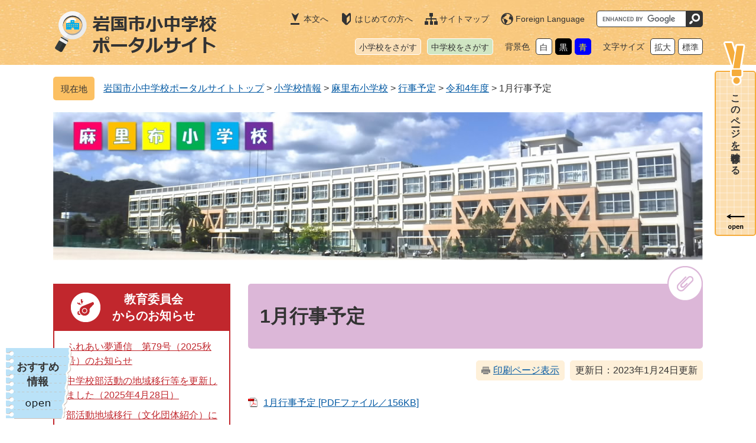

--- FILE ---
content_type: text/html
request_url: https://www.edu.city.iwakuni.yamaguchi.jp/site/marifu-e/39529.html
body_size: 17625
content:
<?xml version="1.0" encoding="utf-8" standalone="no"?>
<!DOCTYPE html PUBLIC "-//W3C//DTD XHTML 1.0 Transitional//EN" "http://www.w3.org/TR/xhtml1/DTD/xhtml1-transitional.dtd">
<html xmlns="http://www.w3.org/1999/xhtml" xml:lang="ja">
<head>
	<!-- Google tag (gtag.js) -->
<script type="text/javascript" async src="https://www.googletagmanager.com/gtag/js?id=G-E6LJ3NCTXJ"></script>
<script type="text/javascript">
  window.dataLayer = window.dataLayer || [];
  function gtag(){dataLayer.push(arguments);}
  gtag('js', new Date());

  gtag('config', 'G-GX534WPL1K');
  gtag('config', 'UA-135619648-1');
</script>
	<meta http-equiv="X-UA-Compatible" content="IE=edge" />
	<meta http-equiv="Content-Type" content="text/html; charset=utf-8" />
	<meta http-equiv="Content-Language" content="ja" />
	<meta http-equiv="Content-Style-Type" content="text/css" />
	<meta http-equiv="Content-Script-Type" content="text/javascript" />
	<meta name="keywords" content="" />
	<meta name="description" content="" />
	<meta name="viewport" content="width=device-width, initial-scale=1.0" />
	<title>1月行事予定 - 岩国市小中学校ポータルサイト</title>
	<style type="text/css" media="all">
		@import url("/ssi/css/site-school.css");
	</style>
	<link rel="stylesheet" type="text/css" media="print" href="/ssi/css/print.css" />
<script type="text/javascript" src="/ssi/js/escapeurl.js"></script>
<script type="text/javascript" src="/ssi/js/jquery.js"></script>
<script type="text/javascript" src="/ssi/js/jquery-migrate.js"></script>
<script type="text/javascript" src="/ssi/js/common.js"></script>
<script type="text/javascript" src="/ssi/js/footstep.js"></script>
	<script type="text/javascript" src="/ssi/js/common-school.js"></script>
	<script type="text/javascript" src="/ssi/js/last-page-parts-load-1.js"></script>
	
</head>
<body class="site-elementary site-school site-school-detail detail side1">
<div id="fb-root"></div>
<script type="text/javascript">(function(d, s, id) {
  var js, fjs = d.getElementsByTagName(s)[0];
  if (d.getElementById(id)) return;
  js = d.createElement(s); js.id = id;
  js.src = 'https://connect.facebook.net/ja_JP/sdk.js#xfbml=1&version=v3.0';
  fjs.parentNode.insertBefore(js, fjs);
}(document, 'script', 'facebook-jssdk'));</script>
<!-- コンテナここから -->
<div id="container">
	<!-- レコメンドここから -->
	<script type="text/javascript" src="/ssi/js/recommend.js"></script>
<iframe style="display:none;" id="oProxy" src="https://wwwa.netcrew-analysis.jp/recommend/proxy.html" title="レコメンド情報"></iframe>
	<!-- レコメンドここまで -->
	<span class="hide" id="pagetop">ページの先頭です。</span>
	<span class="hide"><a href="#skip">メニューを飛ばして本文へ</a></span>

	<!-- ヘッダここから -->
	<div id="header">
		<div id="spm_wrap"><button type="button" id="spm_menu"><span class="hide">メニュー</span></button></div>
<!-- ヘッダーここから -->
<div id="header2">
	<div id="header2_box">
		<div id="he_left">
			<p id="logo"><a href="/"><img src="/img/common/logo.png" alt="岩国市小中学校ポータルサイト" width="280" height="80" /></a></p>
		</div>
		<div id="he_right">
			<div id="he_right_a">
				<ul id="header_link">
					<li id="header_link_main"><a href="#main">本文へ</a></li><!--
					--><li id="header_link_guide"><a href="/site/userguide/">はじめての方へ</a></li><!--
					--><li id="header_link_sitemap"><a href="/sitemap.html">サイトマップ</a></li><!--
					--><li id="header_link_lang"><a href="/site/userguide/3773.html" lang="en">Foreign Language</a></li>
				</ul><!--
				--><div id="top_search_keyword">
					<!-- Googleカスタム検索ここから -->
					<form action="/search.html" method="get" id="cse-search-box" name="cse-search-box">
					<input type="hidden" name="cx" value="011766353926820286864:twyvkdkkufq" /><!--
					--><input type="hidden" name="cof" value="FORID:11" /><!--
					--><input type="hidden" name="ie" value="UTF-8" /><!--
					--><label for="tmp_query"><span class="hide">Googleカスタム検索</span></label><!--
					--><input type="text" name="q" value="" id="tmp_query" /><!--
					--><input type="submit" value="検索" id="submit" name="sa" />
					</form>
					<script type="text/javascript" src="https://www.google.com/coop/cse/brand?form=cse-search-box"></script>
					<!-- Googleカスタム検索ここまで -->
				</div><!--
				--><ul id="header_link2">
					<li id="header_link2_el"><a href="/life/1/1/">小学校をさがす</a></li><!--
					--><li id="header_link2_jhs"><a href="/life/2/2/">中学校をさがす</a></li>
				</ul><!--
				--><ul id="header_size_color">
					<li id="haikei_color">
						<!-- 背景の変更ここから -->
						<dl>
							<dt>背景色</dt><!--
							--><dd><a id="haikei_white" href="javascript:SetCss(1);" title="背景色を白色に変更する">白</a></dd><!--
							--><dd><a id="haikei_black" href="javascript:SetCss(2);" title="背景色を黒色に変更する">黒</a></dd><!--
							--><dd><a id="haikei_blue"  href="javascript:SetCss(3);" title="背景色を青色に変更する">青</a></dd>
						</dl>
						<!-- 背景の変更ここまで -->
					</li><!--
					--><li id="moji_size">
						<!-- 文字の大きさ変更ここから -->
						<dl>
							<dt>文字サイズ</dt><!--
							--><dd><a id="moji_large" href="javascript:fsc('larger');" title="文字サイズを拡大する">拡大</a></dd><!--
							--><dd><a id="moji_default" href="javascript:fsc('default');" title="文字サイズを標準にする">標準</a></dd>
						</dl>
						<!-- 文字の大きさ変更ここまで -->
					</li>
				</ul>
			</div>
		</div>
	</div>
</div>
<!-- ヘッダーここまで -->
	</div>
	<!-- ヘッダここまで -->

	<!-- ぱんくずナビここから -->
	<div id="pankuzu_wrap">
		<!-- [[pankuzu_start]] -->
		<div class="pankuzu">
			<span class="pankuzu_class pankuzu_class_top"><a href="/">岩国市小中学校ポータルサイトトップ</a></span>
			<span class="pankuzu_mark"> &gt; </span>
			<span class="pankuzu_class"><a href="/life/1/1/">小学校情報</a></span>
			<span class="pankuzu_mark"> &gt; </span>
			<span class="pankuzu_class"><a href="/site/marifu-e/">麻里布小学校</a></span>
			<span class="pankuzu_mark"> &gt; </span>
			<span class="pankuzu_class"><a href="/site/marifu-e/list142.html">行事予定</a> &gt; <a href="/site/marifu-e/list142-2269.html">令和4年度</a> &gt; </span>
			<span class="pankuzu_class pankuzu_class_current">1月行事予定</span>
		</div>
		<!-- [[pankuzu_end]] -->
		<!-- [[pankuzu_life_start]] --><!-- [[pankuzu_life_end]] -->
	</div>
	<!-- ぱんくずナビここまで -->

	<!-- 専用ヘッダここから -->
	<div id="mainimg">
		<div id="mainimg_a">
			<div id="school_mainimg_img">
				<a href="/site/marifu-e/">
					<img src="/uploaded/subsite/10_img.jpg" alt="麻里布小学校" />
				</a>
			</div>
		</div>
	</div>
	<!-- 専用ヘッダここまで -->

	<div id="mymainback">

		<!-- メインここから -->
		<div id="main">
			<div id="main_a">
				<hr class="hide" />
				<p class="hide" id="skip">本文</p>

				<div id="main_header">
					<h1>1月行事予定</h1>
				</div>

				<!-- main_bodyここから -->
				<div id="main_body">

					<div id="content_header">
						<span><a id="print_mode_link" href="javascript:print_mode();">印刷ページ表示</a></span>
						<span>更新日：2023年1月24日更新</span>
					</div>

					
					<div class="file_pdf">
<a href="/uploaded/life/39529_84831_misc.pdf">1月行事予定  [PDFファイル／156KB]</a>
</div>


					
					

					<div class="pdf_download">
<p class="pdf_img"><a href="https://get.adobe.com/jp/reader/"><img src="/uploaded/library/get_adobe_reader.png" width="158" height="39" alt="Adobe Reader" class="img_b" /></a><span class="external_link_text">＜外部リンク＞</span></p>
<p class="tenpu_txt">
PDF形式のファイルをご覧いただく場合には、Adobe社が提供するAdobe Readerが必要です。<br />
Adobe Readerをお持ちでない方は、バナーのリンク先からダウンロードしてください。（無料）<br class="floatend" />
</p>
</div>
					<!-- [[add-template-windowsmediaplayer]] -->

					<!-- section_footerここから -->
					
					<!-- section_footerここまで -->

					<!-- SNSボタンここから -->
					<div id="button_sns_wrap">
						
						
						
					</div>
					<!-- SNSボタンここまで -->

				</div>
				<!-- main_bodyここまで -->

			</div>
		</div>
		<!-- メインここまで -->
		<hr class="hide" />

		<!-- サイドバー1ここから -->
		<div id="sidebar1">

			<!-- 重要なお知らせここから -->
			<div id="important_noticest_area"></div>
			<!-- 重要なお知らせここまで -->

			<!-- サブサイト共通自由記入エリア ここから -->
			<!-- サブサイト共通自由記入エリア ここまで -->

			<!-- 左メニューここから -->
			
			<div class="subsite_menu">
				<div class="subsite_menu_ttl acc_title2"><a href="/site/marifu-e/list139.html">学校紹介</a></div>
				
				<div class="subsite_menu_list">
					<ul>
						<li><span><a href="/site/marifu-e/list139-449.html">経営基本構想</a></span></li><li><span><a href="/site/marifu-e/list139-450.html">校長室より</a></span></li><li><span><a href="/site/marifu-e/list139-451.html">校歌</a></span></li><li><span><a href="/site/marifu-e/list139-452.html">所在地</a></span></li><li><span><a href="/site/marifu-e/list139-453.html">学校いじめ防止基本方針</a></span></li><li><span><a href="/site/marifu-e/list139-2452.html">学校のきまり</a></span></li><li><span><a href="/site/marifu-e/list139-2647.html">働き方改革に向けて</a></span></li>
					</ul>
					
				</div>
				
			</div>
			
			<div class="subsite_menu">
				<div class="subsite_menu_ttl acc_title2"><a href="/site/marifu-e/list141.html">学校のようす</a></div>
				
				<div class="subsite_menu_list">
					<ul>
						<li><span><a href="/site/marifu-e/list141-2700.html">令和7年度</a></span></li><li><span><a href="/site/marifu-e/list141-2598.html">令和6年度</a></span></li><li><span><a href="/site/marifu-e/list141-2397.html">令和5年度</a></span></li><li><span><a href="/site/marifu-e/list141-2267.html">令和4年度</a></span></li><li><span><a href="/site/marifu-e/list141-2038.html">令和3年度</a></span></li><li><span><a href="/site/marifu-e/list141-1746.html">令和2年度</a></span></li><li><span><a href="/site/marifu-e/list141-1512.html">平成31年度</a></span></li><li><span><a href="/site/marifu-e/list141-459.html">平成30年度</a></span></li>
					</ul>
					
				</div>
				
			</div>
			
			<div class="subsite_menu">
				<div class="subsite_menu_ttl acc_title2"><a href="/site/marifu-e/list140.html">おたより</a></div>
				
				<div class="subsite_menu_list">
					<ul>
						<li><span><a href="/site/marifu-e/list140-454.html">学校だより</a></span></li><li><span><a href="/site/marifu-e/list140-2268.html">学年だより</a></span></li><li><span><a href="/site/marifu-e/list140-455.html">スクールランチ</a></span></li><li><span><a href="/site/marifu-e/list140-456.html">保健だより</a></span></li><li><span><a href="/site/marifu-e/list140-457.html">図書館だより</a></span></li><li><span><a href="/site/marifu-e/list140-458.html">生徒指導だより</a></span></li><li><span><a href="/site/marifu-e/list140-1849.html">体育だより</a></span></li>
					</ul>
					
				</div>
				
			</div>
			
			<div class="subsite_menu">
				<div class="subsite_menu_ttl acc_title2"><a href="/site/marifu-e/list142.html">行事予定</a></div>
				
				<div class="subsite_menu_list">
					<ul>
						<li><span><a href="/site/marifu-e/list142-2766.html">令和7年度</a></span></li><li><span><a href="/site/marifu-e/list142-2599.html">令和6年度</a></span></li><li><span><a href="/site/marifu-e/list142-2448.html">令和5年度</a></span></li><li><span><a href="/site/marifu-e/list142-2269.html">令和4年度</a></span></li><li><span><a href="/site/marifu-e/list142-2039.html">令和3年度</a></span></li><li><span><a href="/site/marifu-e/list142-1747.html">令和2年度</a></span></li><li><span><a href="/site/marifu-e/list142-461.html">令和元年度</a></span></li>
					</ul>
					
				</div>
				
			</div>
			
			<div class="subsite_menu">
				<div class="subsite_menu_ttl acc_title2"><a href="/site/marifu-e/list143.html">地域連携</a></div>
				
				<div class="subsite_menu_list">
					<ul>
						<li><span><a href="/site/marifu-e/list143-462.html">コミュニティ・スクール</a></span></li><li><span><a href="/site/marifu-e/list143-463.html">おやじの会</a></span></li><li><span><a href="/site/marifu-e/list143-464.html">ＰＴＡ活動</a></span></li><li><span><a href="/site/marifu-e/list143-465.html">小中一貫教育</a></span></li>
					</ul>
					
				</div>
				
			</div>
			
			<div class="subsite_menu">
				<div class="subsite_menu_ttl acc_title2"><a href="/site/marifu-e/list144.html">事務室から</a></div>
				
				<div class="subsite_menu_list">
					<ul>
						<li><span><a href="/site/marifu-e/list144-1469.html">配信メール関係</a></span></li><li><span><a href="/site/marifu-e/list144-2210.html">転出・転入について</a></span></li>
					</ul>
					
				</div>
				
			</div>
			
			<!-- 左メニューここまで -->

			<!-- レコメンドここから -->
			<div id="recommend_tag" style="display: none;">
				<div id="sidebar_recommend">
					<div id="recommend_title"><h2><span>このページを見ている人は</span><span>こんなページも見ています</span></h2></div>
					<!-- [[recommend_tag]] -->
				</div>
			</div>
			<!-- レコメンドここまで -->

			<!-- サブサイト共通自由記入エリア ここから -->
			<!-- サブサイト共通自由記入エリア ここまで -->

		</div>
		<!-- サイドバー1ここまで -->

		<!-- サイドバー2ここから -->
		<!-- サイドバー2ここまで -->

	</div><!-- 3カラム終わり -->

	<!-- 専用フッタここから -->
	
	<div id="site_footer">
		<div id="site_footer_box"><p>岩国市立麻里布小学校</p>

<p>〒740-0022　山口県岩国市山手町一丁目7番41号　Tel:0827-21-7111　Fax:0827-22-3242</p>

<p>Mail : <a>marifu-e@iwakuni.ed.jp</a></p></div>
	</div>
	
	<!-- 専用フッタここまで -->

	<!-- フッタここから -->
	<div id="footer">
		<div id="footer_link_pagetop">
	<a href="#pagetop"><img src="/img/common/btn_pagetop.png" alt="ページの先頭へ" width="52" height="18" /></a>
</div>
		<!-- リンクここから -->
<div id="footer_link">
	<ul>
		<li><a href="/site/userguide/3769.html">リンク・著作権・免責事項</a></li><!--
		--><li><a href="/site/userguide/3770.html">個人情報保護</a></li><!--
		--><li><a href="/site/userguide/3772.html">アクセシビリティ</a></li><!--
		--><li><a href="/site/userguide/3774.html">RSSについて</a></li>
	</ul>
</div>
<!-- リンクここまで -->
<div id="author_info_bg">
	<div id="author_info">
		<div id="footer_logo">
			<img src="/img/common/logo.png" alt="岩国市小中学校ポータルサイト" width="280" height="80" />
		</div>
		<div id="author_info_box">
			<div id="author_info_name">
				<span></span>
			</div>
			<div id="author_info_detail">
				<p>　</p>
				<p>
					　
					<span><a href="/soshiki/">各学校の連絡先はこちら</a></span>
				</p>
				<p><a href="https://www.city.iwakuni.lg.jp/form/detail.php?sec_sec1=52">メールでのお問い合わせはこちら</a><span class="external_link_text">＜外部リンク＞</span></p>
			</div>
			<div id="footer_link_home">
				<a href="https://www.city.iwakuni.lg.jp/" target="_blank">岩国市公式サイトへ</a><span class="external_link_text">＜外部リンク＞</span>
			</div>
		</div>
		<div id="copyright">
			<p lang="en">Copyright &#169; Iwakuni Municipal Elementary and Junior High School Portal Site. All Rights Reserved.</p>
		</div>
	</div>
</div>
<!-- おすすめ情報ここから -->
<div id="footer_osusume_wrap">
	<div id="footer_osusume">
		<div id="footer_osusume_ttl">
			<a href="javascript:void(0)" onclick="javascript:return false;" onkeypress="javascript:return false;" id="osusume_list_open">おすすめ<br />情報</a>
		</div>
		<div id="footer_osusume_list">
			<ul>
				<li><a href="https://www.city.iwakuni.lg.jp/soshiki/57/2828.html"><img src="/img/osusume/bnr_osusume01.jpg" alt="岩国市図書館" width="200" height="80" /></a><span class="external_link_text">＜外部リンク＞</span></li>
				<li><a href="https://www.city.iwakuni.lg.jp/soshiki/109/"><img src="/img/osusume/bnr_osusume02.jpg" alt="岩国徴古館" width="200" height="80" /></a><span class="external_link_text">＜外部リンク＞</span></li>
				<!--<li><a href=""><img src="/img/osusume/bnr_osusume03.jpg" alt="いわくに児童見守りアプリ" width="200" height="80" /></a></li>-->
			</ul>
		</div>
	</div>
</div>
<!-- おすすめ情報ここまで -->
	</div>
	<!-- フッタここまで -->

</div>
<!-- コンテナここまで -->

</body>
</html>

--- FILE ---
content_type: text/html
request_url: https://www.edu.city.iwakuni.yamaguchi.jp/parts/last_page_important_notices_1.html?_=1763051466955
body_size: 654
content:
<div id="detail_important_box">
	<h2 id="detail_important_ttl">教育委員会<br />からのお知らせ</h2>
	
	<ul id="detail_important_list">
		
		<li><span class="article_title"><a href="/soshiki/48/28128.html">ふれあい夢通信　第79号（2025秋号）のお知らせ</a></span></li><li><span class="article_title"><a href="https://www.city.iwakuni.lg.jp/soshiki/52/64260.html">中学校部活動の地域移行等を更新しました（2025年4月28日）</a></span></li><li><span class="article_title"><a href="https://iwakuni-bunka.com">部活動地域移行（文化団体紹介）について</a></span></li>
		
	</ul>
	
</div>

--- FILE ---
content_type: text/css
request_url: https://www.edu.city.iwakuni.yamaguchi.jp/ssi/css/site-school.css
body_size: 529
content:
@charset "utf-8";
@import url("layout.css");
@import url("parts.css");
@import url("parts-detail.css");
@import url("parts-site.css");
@import url("slick.css");
@import url("parts-site-school.css");
@import url("sp-layout.css") screen and (max-width: 670px);
@import url("sp-parts.css") screen and (max-width: 670px);
@import url("sp-parts-detail.css") screen and (max-width: 670px);
@import url("sp-parts-site.css") screen and (max-width: 670px);
@import url("sp-parts-site-school.css") screen and (max-width: 670px);

--- FILE ---
content_type: text/css
request_url: https://www.edu.city.iwakuni.yamaguchi.jp/ssi/css/layout.css
body_size: 2705
content:
@charset "utf-8";

/* 全体 */
html {
	font-size: 62.5%;
}
body {
	margin: 0px;
	padding: 0px;
	border: 0px;
	text-align: center;
	font-size: 1.6rem;
	line-height: 1.5;
	word-break: break-all;
	word-wrap: break-word;
}

#container {
	width: auto;
	height: auto;
	margin: 0px;
	padding: 0px;
	text-align: left;
}

/* ヘッダ */
#header {
	width: auto;
	height: auto;
	margin: 0px;
	padding: 0px;
}

/* フッタ */
#footer {
	clear: both;
	width: auto;
	height: auto;
	margin: 0px;
	padding: 0px;
}

/* メイン */
#mymainback {
	clear: both;
	float: none;
	display: -webkit-box;
	display: -ms-flexbox;
	display: flex;
	-ms-flex-wrap: wrap;
	    flex-wrap: wrap;
	-webkit-box-pack: justify;
	    -ms-flex-pack: justify;
	        justify-content: space-between;
	-webkit-box-align: stretch;
	    -ms-flex-align: stretch;
	        align-items: stretch;
	width: 1100px;
	height: auto;
	margin: 0px auto;
	padding: 0px;
}

#main {
	float: none;
	-webkit-box-ordinal-group: 12;
	    -ms-flex-order: 11;
	        order: 11;
	width: 100%;
	margin: 0px;
	padding: 0px;
}

#main_a {
	margin: 0px;
	padding: 0px;
}

#main_body {
	margin: 0px;
	padding: 0px;
}

/* サイド */
#sidebar1 {
	float: none;
	-webkit-box-ordinal-group: 11;
	    -ms-flex-order: 10;
	        order: 10;
	width: 300px;
	margin: 0px;
	padding: 0px;
}

#sidebar2 {
	float: none;
	-webkit-box-ordinal-group: 13;
	    -ms-flex-order: 12;
	        order: 12;
	width: 300px;
	margin: 0px;
	padding: 0px;
}

.side1 #main {
	width: calc(100% - 300px);
}
.side1 #main_a {
	padding-left: 30px;
}

.side2 #main {
	width: calc(100% - 300px);
}
.side2 #main_a {
	padding-right: 30px;
}

.side1 hr.hide,
.side2 hr.hide {
	display: none;
}

/* IE9対策（色なしで確認） */
:root .side1 #main {
	float: right\0/;
	width: 800px\0/;
}
:root #sidebar1 {
	float: left\0/;
}

:root .side2 #main {
	float: left\0/;
	width: 800px\0/;
}
:root #sidebar2 {
	float: right\0/;
}
/* IE9対策（色なしで確認） ここまで */


/* タブレット */
@media screen and (max-width: 1099px) {

	body {
		font-size: 1.5rem;
	}

	#mymainback {
		width: 98%;
	}

	#sidebar1 {
		width: 28%;
	}
	#sidebar2 {
		width: 28%;
	}

	.side1 #main {
		width: 72%;
	}
	.side1 #main_a {
		padding-left: 20px;
	}

	.side2 #main {
		width: 72%;
	}
	.side2 #main_a {
		padding-right: 20px;
	}

	/* IE9対策（色なしで確認） */
	:root .side1 #main,
	:root .side2 #main {
		width: 72%\0/;
	}
	/* IE9対策（色なしで確認） ここまで */

}
/* タブレット ここまで */

--- FILE ---
content_type: text/css
request_url: https://www.edu.city.iwakuni.yamaguchi.jp/ssi/css/parts.css
body_size: 34240
content:
@charset "utf-8";
@import url("footstep.css");

/* float clear */
.cf:before,
.cf:after {
	content: "";
	display: table;
}
.cf:after {
	clear: both;
}
/* For IE 6/7 (trigger hasLayout) */
.cf {
	zoom: 1;
}

/* スマートフォン用 */
#sp_page_index_link_wrap {
	display: none;
}
#spm_wrap {
	display: none;
}
.sp_button {
	display: none;
}

/* レスポンシブアコーディオン用 */
.acc_title + input {
	display: none;
}
.acc_icon {
	display: none;
}

/* フォント */
body {
	font-family: Meiryo, メイリオ, 'Hiragino Kaku Gothic ProN', 'ヒラギノ角ゴ ProN W3', Osaka, 'MS PGothic', arial, helvetica, sans-serif;
	color: #333333;
}
em {
	font-family: 'Hiragino Kaku Gothic ProN', 'ヒラギノ角ゴ ProN W3', Osaka, 'MS PGothic', arial, helvetica, sans-serif;
}

/* 隠す */
.hide {
	display: block;
	width: 0px;
	height: 0px;
	margin: 0px;
	padding: 0px;
	clip: rect(0,0,0,0);
	overflow: hidden;
}
hr.hide {
	display: none;
}

/* リンク */
a:link {
	color: #0359a3;
	text-decoration: underline;
}
a:visited {
	color: #0359a3;
	text-decoration: underline;
}
a:active {
	color: #b71b21;
	text-decoration: none;
}
a:hover {
	color: #b71b21;
	text-decoration: none;
}

a img {
	border: none;
}

input[type="button"],
input[type="submit"],
button {
	cursor: pointer;
	font-size: 1.5rem;
}

/* 外部リンク */
.external_link_text {
	display: none;
}

/* テーブル */
#main_body table {
	border-color: #00aeeb;
	border-collapse: collapse;
	border-style: solid;
	border-width: 2px;
	margin: 0 0 10px;
	width: auto;
	max-width: 100%;
}
#main_body th {
	background: #cceffb;
	border-color: #00aeeb;
	border-collapse: collapse;
	border-style: solid;
	border-width: 1px;
	padding: 0.5em;
}
#main_body td {
	border-color: #00aeeb;
	border-collapse: collapse;
	border-style: solid;
	border-width: 1px;
	padding: 0.5em;
}
/* テーブル（borderを「0」に設定した場合は罫線を表示させない） */
/*
#main_body table[border="0"],
#main_body table[border="0"] th,
#main_body table[border="0"] td {
	border-width: 0px;
}
*/

/* その他基本タグ */
p {
	margin: 1em 0px;
	word-break: normal;
	word-wrap: break-word;
}

hr {
	clear: both;
}

/* Googlemap */
.gglmap {
	position: relative;
	padding-top: 30px;
	padding-bottom: 56.25%;
	height: 0px;
	overflow: hidden;
}
.gglmap iframe,
.gglmap object,
.gglmap embed {
	position: absolute;
	top: 0px;
	left: 0px;
	width: 100%;
	height: 100%;
}

/* ヘッダ */
#header {
	font-size: 1.4rem;
	line-height: 1;
}

#header2 {
	background: url(/img/common/bg_main_b.jpg) repeat center top #8ccff3;
}
#header2_box {
	width: 1100px;
	min-height: 110px;
	margin: 0px auto;
	position: relative;
}

#he_left {
	width: 280px;
	position: absolute;
	top: 15px;
	left: 0px;
	z-index: 1;
}
#he_left p, #he_left h1 {
	margin: 0px;
}
#he_left p a, #he_left h1 a {
	display: block;
}
#he_left p img, #he_left h1 img {
	width: 100%;
	height: auto;
}

#he_right {
	margin-left: 300px;
	padding: 18px 0px 12px;
	text-align: right;
}

ul#header_link {
	margin: 0px 0px 14px;
	padding: 0px;
	list-style: none;
}
ul#header_link li {
	display: inline-block;
	vertical-align: top;
	margin: 0px 0px 5px 20px;
}
ul#header_link li a {
	display: block;
	background-color: transparent;
	background-repeat: no-repeat;
	background-position: left center;
	color: #333333;
	line-height: 1.3;
	text-decoration: none;
	padding: 5px 0px 5px 25px;
}
ul#header_link li#header_link_main a {
	background-image: url(/img/common/icon_header01.png);
	background-position: 3px center;
}
ul#header_link li#header_link_guide a {
	background-image: url(/img/common/icon_header02.png);
	background-position: 3px center;
}
ul#header_link li#header_link_sitemap a {
	background-image: url(/img/common/icon_header03.png);
}
ul#header_link li#header_link_lang a {
	background-image: url(/img/common/icon_header04.png);
}
ul#header_link li a:hover {
	color: #b71b21;
	text-decoration: underline;
}

ul#header_size_color {
	display: inline-block;
	vertical-align: top;
	margin: 0px;
	padding: 0px;
	list-style: none;
}
ul#header_size_color li {
	display: inline-block;
	vertical-align: top;
	margin: 0px 0px 5px 20px;
}

#header_size_color dl {
	margin: 0px;
	line-height: 1.3;
}
#header_size_color dl dt {
	display: inline-block;
	vertical-align: top;
	margin: 0px;
	padding: 5px 5px 5px 0px;
}
#header_size_color dl dd {
	display: inline-block;
	vertical-align: top;
	margin: 0px;
	padding: 0px 0px 0px 5px;
}
#header_size_color dl dd a {
	display: block;
	background: #ffffff;
	border: 1px solid #333333;
	-webkit-border-radius: 5px;
	-moz-border-radius: 5px;
	border-radius: 5px;
	color: #333333;
	text-decoration: none;
	padding: 5px 6px 3px 6px;
}
#header_size_color dl dd a#haikei_white {
	background: #ffffff !important;
	color: #333333 !important;
	border-color: #333333;
}
#header_size_color dl dd a#haikei_black {
	background: #000000 !important;
	color: #ffffff !important;
	border-color: #000000;
}
#header_size_color dl dd a#haikei_blue {
	background: #0000ff !important;
	color: #ffff00 !important;
	border-color: #0000ff;
}
#header_size_color dl dd a:hover,
#header_size_color dl dd a#haikei_white:hover,
#header_size_color dl dd a#haikei_black:hover,
#header_size_color dl dd a#haikei_blue:hover {
	border-color: #b71b21;
}

#top_search_keyword {
	display: inline-block;
	vertical-align: top;
	margin: 0px 0px 5px 20px;
	padding: 0px;
	width: 180px;
}
#tmp_query {
	display: inline-block;
	vertical-align: top;
	border: 1px solid #333333 !important;
	-webkit-box-sizing: border-box;
	-moz-box-sizing: border-box;
	box-sizing: border-box;
	width: calc(100% - 28px) !important;
	height: 28px !important;
	-webkit-border-radius: 5px 0px 0px 5px;
	-moz-border-radius: 5px 0px 0px 5px;
	border-radius: 5px 0px 0px 5px;
	font-size: 1.4rem;
}
#submit {
	display: inline-block;
	vertical-align: top;
	width: 28px;
	height: 28px;
	margin: 0px;
	padding: 0px;
	overflow: hidden;
	text-indent: -9999em;
	border: none !important;
	background: url(/img/common/icon_search.png) no-repeat center center #333333 !important;
	background-size: 18px 18px !important;
	-webkit-border-radius: 0px 5px 5px 0px;
	-moz-border-radius: 0px 5px 5px 0px;
	border-radius: 0px 5px 5px 0px;
}

/* グローバルナビゲーション */
ul#gnav {
	width: 1110px;
	margin: 0px auto;
	padding: 0px;
	list-style: none;
	display: table;
	table-layout: fixed;
}
ul#gnav li {
	display: table-cell;
	vertical-align: top;
	padding: 0px 5px;
}
ul#gnav li a {
	display: block;
	color: #333333;
	font-size: 2rem;
	font-weight: bold;
	line-height: 1.4;
	text-decoration: none;
	text-align: center;
	padding: 15px 0px;
}

ul#gnav li#gnav1 a {
	background: #bae2f8;
}
ul#gnav li#gnav1 a:hover {
	background: #a0d5f4;
}

ul#gnav li#gnav2 a {
	background: #fce1b9;
}
ul#gnav li#gnav2 a:hover {
	background: #fad4a0;
}

ul#gnav li#gnav3 a {
	background: #d0e6c3;
}
ul#gnav li#gnav3 a:hover {
	background: #bcdaac;
}

/* パンくず */
#pankuzu_wrap {
	width: 1100px;
	margin: 0px auto;
	padding: 20px 0px 15px;
}
.pankuzu {
	clear: both;
	margin: 0px 0px 5px;
	padding: 8px 0px 8px 8.5rem;
}
.pankuzu:first-child {
	position: relative;
}
.pankuzu:first-child:before {
	content: '現在地';
	display: block;
	width: 7rem;
	height: auto;
	background: #fcc062;
	-webkit-border-radius: 5px;
	-moz-border-radius: 5px;
	border-radius: 5px;
	color: #333333;
	font-size: 1.5rem;
	line-height: 1.2;
	padding: 12px 0px 10px;
	position: absolute;
	top: 0px;
	left: 0px;
	text-align: center;
}

/* ページトップ */
#footer_link_pagetop {
	display: block;
	width: 90px;
	position: fixed;
	right: 10px;
	bottom: 10px;
}
#footer_link_pagetop a {
	display: block;
	text-align: center;
	background: url(/img/common/bg_pagetop_b.png) no-repeat center center transparent;
	line-height: 1;
	padding: 36px 0px;
}

/* フッタ */
#footer_link {
	background: #eef8fd;
}
#footer_link ul {
	width: 1100px;
	margin: 0px auto;
	padding: 32px 0px 25px;
	list-style: none;
	text-align: center;
}
#footer_link ul li {
	display: inline-block;
	vertical-align: top;
	margin: 0px 0px 5px;
	padding: 0px 14px 0px 15px;
	border-right: 1px solid #333333;
	font-size: 1.5rem;
	line-height: 1.2;
}
#footer_link ul li a {
	color: #333333;
	font-size: 1.5rem;
	line-height: 1.2;
}
#footer_link ul li a:hover {
	color: #b71b21;
}

#author_info_bg {
	background: #8ccff3;
	background: url(/img/common/bg_footer.png) no-repeat center bottom,url(/img/common/bg_main_b.jpg) repeat center top #8ccff3;
}
#author_info {
	width: 1100px;
	margin: 0px auto;
}

#footer_logo {
	padding: 20px 0px;
}

#author_info_box {
	width: 100%;
	display: table;
}
#author_info_box > div {
	display: table-cell;
}

#author_info_name {
	vertical-align: top;
	width: 180px;
	padding-left: 20px;
}
#author_info_name span {
	font-size: 1.8rem;
}

#author_info_detail {
	vertical-align: top;
	padding-left: 20px;
	padding-right: 20px;
}
#author_info_detail p {
	margin: 0px;
	line-height: 1.8;
}
#author_info_detail p a {
	color: #333333;
}
#author_info_detail p a:hover {
	color: #b71b21;
}
#author_info_detail p span {
	display: inline-block;
	margin-left: 1em;
}

#footer_link_home {
	vertical-align: bottom;
	width: 210px;
	padding-right: 20px;
}
#footer_link_home a {
	display: block;
	background: url(/img/common/icon_footer_home.png) no-repeat 10px center #1f6c89;
	border: 2px solid #ffffff;
	-webkit-border-radius: 5px;
	-moz-border-radius: 5px;
	border-radius: 5px;
	color: #ffffff;
	padding: 13px 5px 13px 45px;
}
#footer_link_home a:hover {
	background-color: #1a607c;
}

#copyright p {
	margin: 0px;
	font-size: 1.3rem;
	line-height: 1.4;
	text-align: center;
	padding: 18px 0px 20px;
}

/* おすすめ情報 */
#footer_osusume_wrap {
	width: auto;
	max-width: calc(100% - 70px);
	position: fixed;
	left: 10px;
	bottom: 10px;
	z-index: 100;
}
#footer_osusume {
	background: url(/img/common/bg_osusume.png) repeat right bottom #bae2f8;
	border-bottom: 1px solid #cfbfb6;
	margin-left: 14px;
	margin-right: 35px;
	position: relative;
	display: -webkit-box;
	display: -ms-flexbox;
	display: flex;
	-ms-flex-wrap: nowrap;
	    flex-wrap: nowrap;
	-webkit-box-align: stretch;
	    -ms-flex-align: stretch;
	        align-items: stretch;
}
#footer_osusume:before {
	content: '';
	display: block;
	width: 14px;
	height: 100%;
	background: url(/img/common/bg_osusume_left.png) repeat-y center bottom;
	position: absolute;
	left: -14px;
	bottom: 0px;
}
#footer_osusume:after {
	content: '';
	display: block;
	width: 35px;
	height: 100%;
	background: url(/img/common/bg_osusume_right.png) no-repeat center bottom;
	position: absolute;
	right: -35px;
	bottom: 0px;
}

#footer_osusume_ttl {
	width: 80px;
	padding: 10px 0px 9px;
}
#footer_osusume_ttl a {
	display: block;
	width: 80px;
	background: url(/img/common/btn_osusume_open.png) no-repeat center 94% transparent;
	-webkit-border-radius: 5px;
	-moz-border-radius: 5px;
	border-radius: 5px;
	color: #333333;
	font-size: 1.8rem;
	font-weight: bold;
	line-height: 1.4;
	text-decoration: none;
	text-align: center;
	padding: 10px 0px 40px;
}
.osusume_open #footer_osusume_ttl a {
	background-image: url(/img/common/btn_osusume_close.png);
}
#footer_osusume_ttl a:hover {
	background-color: rgba(255, 255, 255, 0.5);
}

#footer_osusume_list {
	display: none;
}
.osusume_open #footer_osusume_list {
	display: block;
}
#footer_osusume_list ul {
	margin: 0px;
	padding: 20px 20px 9px 0px;
	list-style: none;
	line-height: 1;
}
#footer_osusume_list ul li {
	display: inline-block;
	vertical-align: top;
	width: 200px;
	height: 80px;
	overflow: hidden;
	margin: 0px 0px 10px 10px;
}
#footer_osusume_list ul li a {
	display: block;
}
#footer_osusume_list ul li img {
	width: 100%;
	height: auto;
}

/* 見出し */
#main_header {
	margin: 20px 0px;
}
#main_header h1 {
	margin: 0px;
	padding: 33px 10px 33px 20px;
	background: #fac2ff;
	border: none;
	-webkit-border-radius: 5px;
	-moz-border-radius: 5px;
	border-radius: 5px;
	font-size: 3.2rem;
	font-weight: bold;
	line-height: 1.4;
	position: relative;
}
#main_header h1:after {
	content: url(/img/common/h1_icon_b.png);
	position: absolute;
	right: 0px;
	top: -30px;
}

#main_body h2 {
	clear: both;
	margin: 20px 0px;
	padding: 19px 10px 18px 18px;
	background: url(/img/common/h2_bg_b.png) no-repeat right bottom #99dff7;
	border: 2px solid #00aeeb;
	-webkit-border-radius: 5px;
	-moz-border-radius: 5px;
	border-radius: 5px;
	font-size: 2.8rem;
	font-weight: bold;
	line-height: 1.4;
}

#main_body h3 {
	clear: both;
	margin: 20px 0px;
	padding: 11px 10px 11px 19px;
	background: url(/img/common/h3_bg_b.png) no-repeat right bottom #fde7ff;
	border: 1px solid #fac2ff;
	-webkit-border-radius: 5px;
	-moz-border-radius: 5px;
	border-radius: 5px;
	font-size: 2.6rem;
	font-weight: normal;
	line-height: 1.4;
}

#main_body h4 {
	clear: both;
	margin: 20px 0px;
	padding: 10px 10px 5px 20px;
	background: #99dff7;
	border: none;
	border-bottom: 2px solid #00aeeb;
	-webkit-border-radius: 0px;
	-moz-border-radius: 0px;
	border-radius: 0px;
	font-size: 2.4rem;
	font-weight: normal;
	line-height: 1.4;
}

#main_body h5 {
	clear: both;
	margin: 20px 0px 15px;
	padding: 7px 10px 3px 10px;
	background: transparent;
	border: none;
	border-left: 10px solid #99dff7;
	-webkit-border-radius: 0px;
	-moz-border-radius: 0px;
	border-radius: 0px;
	font-size: 2.2rem;
	font-weight: normal;
	line-height: 1.4;
}

#main_body h6 {
	clear: both;
	margin: 20px 0px 15px;
	padding: 2px 10px 0px 10px;
	background: transparent;
	border: none;
	border-left: 10px solid #fac2ff;
	-webkit-border-radius: 0px;
	-moz-border-radius: 0px;
	border-radius: 0px;
	font-size: 2rem;
	font-weight: normal;
	line-height: 1.4;
}

#main_body h2 a, #main_body h3 a, #main_body h4 a, #main_body h5 a, #main_body h6 a {
	color: #333333;
	text-decoration: underline;
}
#main_body h2 a:hover, #main_body h3 a:hover, #main_body h4 a:hover, #main_body h5 a:hover, #main_body h6 a:hover {
	text-decoration: none;
}

/* メイン */
#main {
	padding-bottom: 60px;
}

/* サイド */
#sidebar1,
#sidebar2 {
	padding-top: 20px;
	padding-bottom: 40px;
}
#sidebar1 > div:last-child,
#sidebar2 > div:last-child {
	margin-bottom: 0 !important;
}

.side_box {
	margin: 0px 0px 10px;
}
.side_box_ttl h2 {
	margin: 0px;
	padding: 28px 10px 24px;
	background: url(/img/common/bg_ttl_sidemenu.png) no-repeat center top #f9cd8a;
	font-size: 2rem;
	font-weight: normal;
	line-height: 1.4;
	text-align: center;
}
.side_box_list {
	border: 2px solid #f9cd8a;
	border-top: none;
}
.side_box_list ul {
	margin: 0px;
	padding: 15px 10px;
	list-style: none;
}
.side_box_list ul li {
	margin: 0px 0px 10px;
	padding-left: 30px;
	position: relative;
}
.side_box_list ul li:last-child {
	margin-bottom: 0px;
}
.side_box_list ul li:before {
	content: '';
	width: 0px;
	height: 0px;
	border: 7px solid transparent;
	border-right: none;
	border-left-width: 10px;
	border-left-color: #00aeeb;
	position: absolute;
	left: 10px;
	top: 0.25em;
}
.side_box_list ul li ul {
	padding: 10px 0px;
}
.side_box_list ul li ul li:before {
	border-left-color: #99dff7;
}

/* レコメンド */
#sidebar_recommend {
	margin: 0px 0px 10px;
}
#recommend_title h2 {
	margin: 0px;
	padding: 18px 10px 12px;
	background: url(/img/common/bg_ttl_recommend.png) no-repeat center center #dcb7d8;
	font-size: 1.8rem;
	font-weight: normal;
	line-height: 1.4;
	text-align: center;
}
#recommend_title h2 span {
	display: inline-block;
}
#sidebar_recommend ul {
	margin: 0px;
	padding: 15px 10px;
	list-style: none;
	background: #ead4e8;
}
#sidebar_recommend ul li {
	margin: 0px 0px 10px;
	padding-left: 30px;
	background: url(/img/common/icon_recommend.png) no-repeat 2px 0.4em;
}
#sidebar_recommend ul li:last-child {
	margin-bottom: 0px;
}

/* 「見つからないときは」「よくある質問」バナー */
#common_banner_link {
	margin: 0px 0px 10px;
}
#common_banner_link ul {
	margin: 0px auto;
	padding: 0px;
	list-style: none;
	width: 300px;
	display: table;
	table-layout: fixed;
}
#common_banner_link ul li {
	display: table-cell;
	vertical-align: top;
}
#common_banner_link ul li:first-child {
	padding-right: 5px;
}
#common_banner_link ul li:last-child {
	padding-left: 5px;
}
#common_banner_link ul li img {
	width: 100%;
	height: auto;
}

/* 印刷用アイコン */
#content_header {
	margin: 0px;
	padding: 0px 0px 5px;
	text-align: right;
}
#content_header span {
	display: inline-block;
	vertical-align: top;
	margin: 0px 0px 5px 5px;
	border: 1px solid #00aeeb;
	-webkit-border-radius: 5px;
	-moz-border-radius: 5px;
	border-radius: 5px;
	text-align: left;
	padding: 4px 8px;
}
#print_mode_link {
	padding-left: 20px;
	background: url(/img/common/icon_print.png) no-repeat left center;
}

/* PDF・WMPリンク */
.pdf_download,
.wmplayer_download {
	clear: both;
	margin: 30px 0px 0px;
	width: 100%;
	display: table;
}
.pdf_download .pdf_img,
.wmplayer_download .wmplayer_img {
	display: table-cell;
	vertical-align: top;
	width: 158px;
	margin: 0px;
	padding-right: 10px;
}
.pdf_download .pdf_img img,
.wmplayer_download .wmplayer_img img {
	width: 100%;
	height: auto;
}

.tenpu_txt {
	display: table-cell;
	vertical-align: top;
	margin: 0px;
	padding: 0px;
	font-size: 1.4rem;
}

/* 承認枠 */
#approval_table {
	font-size: 1.4rem;
}

/* 改ページ */
.page_num {
	margin: 30px 0px 0px;
	font-size: 1.8rem;
}
.page_num_ttl {
	font-size: 1.6rem;
}

/* リスト */
.info_list ul {
	margin: 0px;
	padding: 0px;
	list-style: none;
}
.info_list ul li {
	margin: 0px 0px 10px;
	padding-left: 20px;
	position: relative;
}
.info_list ul li:last-child {
	margin-bottom: 0px;
}
.info_list ul li:before {
	content: '';
	width: 0px;
	height: 0px;
	border: 7px solid transparent;
	border-right: none;
	border-left-width: 10px;
	border-left-color: #00aeeb;
	position: absolute;
	left: 0px;
	top: 0.25em;
}

/* リスト（日付） */
.info_list.info_list_date ul li {
	-webkit-box-sizing: border-box;
	-moz-box-sizing: border-box;
	box-sizing: border-box;
	width: 100%;
	display: table;
}
.info_list.info_list_date ul li > span {
	display: table-cell;
	vertical-align: top;
}
.info_list.info_list_date ul li > span.article_date {
	width: 11em;
}

/* リスト（一覧リンク） */
div.link_ichiran {
	margin-top: 20px;
	text-align: right;
}
div.link_ichiran a {
	display: inline-block;
	text-align: left;
	padding-left: 20px;
	background: url(/img/common/icon_ichiran.png) no-repeat left 0.3em;
}

/* リスト（横並び） */
.navigation ul {
	margin: 0px;
	padding: 0px;
	list-style: none;
}
.navigation ul li,
.navigation > div {
	display: inline-block;
	border-right: 1px solid #b3b3b3;
	margin: 0px 15px 10px 0px;
	padding: 2px 15px 0px 0px;
	line-height: 1.3;
}
.navigation ul li:last-child,
.navigation > div:last-child {
	border-right: none;
	margin-right: 0px;
	padding-right: 0px;
}

/* リスト（新着情報） */
.section_information {
	margin-bottom: 30px;
}
.section_information h2,
#main_body .section_information h2 {
	width: 360px;
	margin: 50px 0px 0px;
	padding: 16px 10px 14px;
	background: #fac2ff;
	border: none;
	-webkit-border-radius: 0px;
	-moz-border-radius: 0px;
	border-radius: 0px;
	font-size: 2rem;
	font-weight: bold;
	line-height: 1.4;
	text-align: center;
	position: relative;
}
.section_information h2:after,
#main_body .section_information h2:after {
	content: url(/img/common/icon_ttl_news.png);
	position: absolute;
	right: 0px;
	top: -30px;
}
.section_information p.no_data {
	margin: 0px;
	padding: 20px;
	border: 2px solid #fac2ff;
}
.section_information_list_wrap {
	border: 2px solid #fac2ff;
}
.section_information_list {
	padding: 20px;
}
.section_information_list ul {
	margin: 0px;
	padding: 0px;
	list-style: none;
}
.section_information_list ul li {
	margin: 0px;
	padding: 12px 0px 12px 20px;
	border-bottom: 2px solid #fac2ff;
	-webkit-box-sizing: border-box;
	-moz-box-sizing: border-box;
	box-sizing: border-box;
	width: 100%;
	display: table;
	position: relative;
}
.section_information_list ul li:before {
	content: '';
	width: 0px;
	height: 0px;
	border: 7px solid transparent;
	border-right: none;
	border-left-width: 10px;
	border-left-color: #00aeeb;
	position: absolute;
	left: 0px;
	top: 1em;
}
.section_information_list ul li > span {
	display: table-cell;
	vertical-align: top;
}
.section_information_list ul li > span.article_date {
	width: 11em;
}
.section_information_list .link_box {
	padding-top: 15px;
	text-align: right;
}
.section_information_list .link_box span {
	display: inline-block;
	vertical-align: top;
	margin: 5px 0px 0px 15px;
}
.section_information_list .link_box span.link_ichiran a {
	display: inline-block;
	text-align: left;
	padding-left: 20px;
	background: url(/img/common/icon_ichiran.png) no-repeat left 0.3em;
}
.section_information_list .link_box span.link_rss a {
	display: inline-block;
	text-align: left;
	padding-left: 20px;
	background: url(/img/common/icon_rss.png) no-repeat left 0.3em;
}

/* リスト（新着情報2） */
.section_information2 {
	margin-bottom: 30px;
}

/* バナー広告 */
ul.banner_list {
	margin: 0px;
	padding: 0px;
	list-style: none;
}
ul.banner_list li {
	display: inline-block;
	vertical-align: top;
	width: 200px;
	height: 80px;
	overflow: hidden;
	margin: 0px 10px 10px 0px;
}
ul.banner_list li img {
	width: 100%;
	height: auto;
}

.banner_text {
	display: block;
	padding: 10px;
	line-height: 1.3;
	text-align: left;
}

/* バナー広告（縦並び） */
#banner_side ul.banner_list li {
	display: block;
	width: 100%;
	max-width: 300px;
	height: auto;
	margin: 0px auto 10px;
}

/* サイトマップ */
#sitemap_life .sitemap_life_name2 {
	margin: 0px 0px 10px;
	padding-left: 20px;
	position: relative;
}
#sitemap_life .sitemap_life_name2:last-child {
	margin-bottom: 0px;
}
#sitemap_life .sitemap_life_name2:before {
	content: '';
	width: 0px;
	height: 0px;
	border: 7px solid transparent;
	border-right: none;
	border-left-width: 10px;
	border-left-color: #00aeeb;
	position: absolute;
	left: 0px;
	top: 0.25em;
}

/* 分類 */
#banner_main_life {
	padding: 30px 0px 10px;
}

.schoolmap_wrap {
	display: -webkit-box;
	display: -ms-flexbox;
	display: flex;
	-ms-flex-wrap: nowrap;
	    flex-wrap: nowrap;
	-webkit-box-pack: justify;
	    -ms-flex-pack: justify;
	        justify-content: space-between;
	-webkit-box-align: stretch;
	    -ms-flex-align: stretch;
	        align-items: stretch;
	margin: 0px 20px;
}
.schoolmap_wrap img.schoolmap_img {
	-webkit-box-ordinal-group: 3;
	    -ms-flex-order: 2;
	        order: 2;
}
.schoolmap_wrap ol.schoolmap_list_left {
	-webkit-box-ordinal-group: 2;
	    -ms-flex-order: 1;
	        order: 1;
}
.schoolmap_wrap ol.schoolmap_list_right {
	-webkit-box-ordinal-group: 4;
	    -ms-flex-order: 3;
	        order: 3;
}

.schoolmap_wrap ol {
	width: 160px;
	margin: 0;
	padding: 0;
	list-style: none;
}
.schoolmap_wrap ol li {
	padding: 13px 0px 12px 4rem;
	border-bottom: 1px solid #b3b3b3;
	position: relative;
}

#schoolmap_elementary.schoolmap_wrap ol.schoolmap_list_left {
	counter-reset: number;
}
#schoolmap_elementary.schoolmap_wrap ol.schoolmap_list_right {
	counter-reset: number 16;
}

#schoolmap_j_highschool.schoolmap_wrap ol.schoolmap_list_left {
	counter-reset: number;
}
#schoolmap_j_highschool.schoolmap_wrap ol.schoolmap_list_right {
	counter-reset: number 8;
}

.schoolmap_wrap ol li:before {
	counter-increment: number;
	content: counter(number);
	display: block;
	height: 2em;
	width: 2em;
	line-height: 2em;
	font-size: 1.4rem;
	font-weight: bold;
	color: #ffffff;
	text-align: center;
	border: 2px solid #ffffff;
	-webkit-border-radius: 100%;
	-moz-border-radius: 100%;
	border-radius: 100%;
	position: absolute;
	left: 5px;
	top: 50%;
	-webkit-transform: translate(0,-50%);
	-ms-transform: translate(0,-50%);
	transform: translate(0,-50%);
}
.schoolmap_wrap ol li.c01:before {
	background: #df3406;
}
.schoolmap_wrap ol li.c02:before {
	background: #4a6db1;
}
.schoolmap_wrap ol li.c03:before {
	background: #b83863;
}
.schoolmap_wrap ol li.c04:before {
	background: #2d7c50;
}
.schoolmap_wrap ol li.c05:before {
	background: #815d92;
}
.schoolmap_wrap ol li.c06:before {
	background: #d52b0e;
}
.schoolmap_wrap ol li.c07:before {
	background: #b45e01;
}
.schoolmap_wrap ol li.c08:before {
	background: #437608;
}

/* 関連 */
.life_cat_list .life_cat_list_ttl {
	margin: 0px 0px 10px;
	padding-left: 20px;
	position: relative;
}
.life_cat_list .life_cat_list_ttl:last-child {
	margin-bottom: 0px;
}
.life_cat_list .life_cat_list_ttl:before {
	content: '';
	width: 0px;
	height: 0px;
	border: 7px solid transparent;
	border-right: none;
	border-left-width: 10px;
	border-left-color: #00aeeb;
	position: absolute;
	left: 0px;
	top: 0.25em;
}

/* 組織 */
.freespace_bu {
	margin-bottom: 30px;
}

.kakuka_info_box {
	margin-bottom: 30px;
}
.kakuka_info_box:last-child {
	margin-bottom: 0px;
}
.kakuka_work > div {
	margin-bottom: 20px;
}
.kakuka_contact_box div {
	margin-bottom: 0.5em;
}
.kakuka_tel_list ul {
	margin: 0px;
	padding: 0px;
	list-style: none;
}
.kakuka_tel_list ul li span {
	margin-left: 1em;
}

#soshiki_pr_image {
	margin-bottom: 30px;
}
#soshiki_pr_image img {
	width: 100%;
	height: auto;
}

#freespace_ka {
	margin: 0px 0px 30px;
}
#freespace_ka p {
	margin: 0px 0px 1em;
}
#freespace_ka p:last-child {
	margin-bottom: 0px;
}

#freespace2_ka {
	margin: 0px 0px 10px;
}
#freespace2_ka p {
	margin: 0px 0px 10px;
}
#freespace2_ka p:last-child {
	margin-bottom: 0px;
}

#soshiki_info_detail .side_box_txt {
	padding: 20px;
	background: #fdeed8;
}
#soshiki_info_detail .side_box_txt p {
	margin: 0px;
}
#soshiki_info_detail .side_box_txt p.kakuka_email {
	margin-top: 10px;
}
#soshiki_info_detail .side_box_txt p.kakuka_email a {
	display: block;
	background: #ffffff;
	padding: 6px 0px;
	text-align: center;
}
#soshiki_info_detail .side_box_txt p.kakuka_link_mapimage {
	margin-top: 10px;
}
.kakuka_view {
	margin-top: 10px;
	text-align: center;
}
.kakuka_view img {
	max-width: 100%;
	height: auto;
}

#soshiki_info_detail2 .side_box_txt {
	padding: 0px;
}

/* 新着情報 */
.info_list.info_list_date ul li > span img {
	vertical-align: top;
	margin-right: 10px;
	margin-bottom: 5px;
}

/* ウェブブック */
#book_list_wrap {
	display: -webkit-box;
	display: -ms-flexbox;
	display: flex;
	-ms-flex-wrap: wrap;
	    flex-wrap: wrap;
	-webkit-box-pack: justify;
	    -ms-flex-pack: justify;
	        justify-content: space-between;
	-webkit-box-align: stretch;
	    -ms-flex-align: stretch;
	        align-items: stretch;
}
.book_list {
	width: 540px;
	margin-bottom: 20px;
}
#main_body .book_list h3 {
	margin-top: 0px;
}
.book_list .book_info {
	width: 100%;
	display: table;
}
.book_list .book_info > div {
	display: table-cell;
	vertical-align: top;
}
.book_list .book_info > div.book_thumb_img {
	width: 66px;
	padding-right: 10px;
}
.book_list .book_info > div.book_thumb_img img {
	width: 100%;
	height: auto;
}

/* アンケート */
#main_body table.tbl_ques {
	width: 100%;
	margin: 20px 0px 0px;
}
#main_body table.tbl_ques th {
	text-align: center;
}
#main_body table.tbl_ques th.title {
	width: 60%;
}
#main_body table.tbl_ques th.date {
	width: 15%;
}
#main_body table.tbl_ques th.date2 {
	width: 15%;
}
#main_body table.tbl_ques th.button {
	width: 10%
}
#main_body table.tbl_ques td.t_center {
	text-align: center;
}
#main_body table.tbl_ques td input {
	width: 100%;
	border: none;
	background: #333333;
	color: #ffffff;
	font-size: 1.5rem;
	line-height: 1.2;
	padding: 6px 0px;
}
#main_body table.tbl_ques td input:hover {
	background: #000000;
}

div.q2 br {
	display: none;
}

.questionnaire-detail input[type="text"] {
	font-size: 1.6rem;
}
.questionnaire-detail select {
	font-size: 1.6rem;
}
.questionnaire-detail input[type="submit"] {
	display: inline-block;
	border: none;
	background: #333333;
	color: #ffffff;
	font-size: 1.5rem;
	line-height: 1.2;
	padding: 11px 0px;
	width: 23%;
	margin-right: 1%;
}
.questionnaire-detail input[type="submit"]:hover {
	background: #000000;
}

/* アンケート結果グラフ */
#main_body img[src="img/graph.gif"] {
	height: 20px !important;
	vertical-align: middle;
}

/* お問い合わせフォーム */
#mail_form_message,
#cookie_err_message {
	margin: 1em 0px;
	color: #b71b21;
}

#main_body table#mail_form_tbl {
	width: 100%;
}
#main_body table#mail_form_tbl th {
	width: 25%;
}
#main_body table#mail_form_tbl td {
	width: 75%;
}
#main_body table#mail_form_tbl td input[type="text"] {
	font-size: 1.6rem;
	width: 60%;
}
#main_body table#mail_form_tbl td textarea {
	width: 98%;
}

#mail_form_btn_wrap {
	margin: 20px 0px 0px;
}
#mail_form_btn_wrap input[type="submit"] {
	display: inline-block;
	border: none;
	background: #333333;
	color: #ffffff;
	font-size: 1.5rem;
	line-height: 1.2;
	padding: 11px 0px;
	width: 23%;
	margin-right: 1%;
}
#mail_form_btn_wrap input[type="submit"]:hover {
	background: #000000;
}

/* googleカスタム検索結果 */
#main_body #cse_search_result table {
	border: none;
	margin: 0px;
}
#main_body #cse_search_result td {
	border: none;
}

.gsc-results .gsc-cursor-box .gsc-cursor-page {
	display: inline-block !important;
	vertical-align: middle;
	margin-bottom: 5px;
	padding: 10px 15px;
	border: 1px solid #b3b3b3;
	font-size: 1.6rem;
}
.gsc-results .gsc-cursor-box .gsc-cursor-current-page {
	background: #f5f5f5;
}

/* 地図でさがす */
#shisetsu_list_txt {
	border: 1px solid #f9cd8a;
	border-bottom: none;
}
#shisetsu_list_txt p {
	margin: 0px;
	padding: 20px;
}

#shisetsu_list_link {
	border: 1px solid #f9cd8a;
	border-bottom: none;
}
#shisetsu_list_link ul {
	margin: 0px;
	padding: 10px 20px;
	list-style: none;
}
#shisetsu_list_link ul li {
	display: inline-block;
	vertical-align: top;
	margin: 5px 20px 5px 0px;
}

#shisetsu_map {
	border: 1px solid #f9cd8a;
}
#map_canvas {
	width: 100%;
	height: 500px;
}

#map_canvas_detail {
	width: 100%;
	height: 400px;
}

.shisetsu_detail_box {
	margin-bottom: 20px;
}

/* 360度パノラマビュー（サンプルページ） */
#view360back {
	background: url(/img/360/back_360.png) repeat-x left top;
}

#h360 {
	width: 40%;
	max-width: 400px;
	margin: 20px 0px 0px 20px;
	padding: 30px;
	background: #FFFFFF;
	position: absolute;
	z-index: 1;
	-webkit-box-sizing: border-box;
	-moz-box-sizing: border-box;
	box-sizing: border-box;
}
#h360 h1 {
	margin: 0px;
}
#h360 p {
	margin: 20px 0px 0px;
}
#h360 img {
	max-width: 100%;
	height: auto;
}

#view360_map_wrap {
	margin-left: 40%;
	margin-bottom: 20px;
}
#view360_map img {
	max-width: 100%;
	height: auto;
}

#context_360 {
	text-align: center;
}
#context_360 .box360 {
	display: inline-block;
	vertical-align: top;
	width: 43%;
	margin: 0px 2% 20px;
	text-align: left;
}
#context_360 .box360 h2 {
	margin: 0px 0px 10px;
}
#context_360 .box360 img {
	max-width: 100%;
	height: auto;
}

#view360_about {
	border: 1px solid #CCCCCC;
	padding: 20px;
}
#view360_about h2 {
	margin: 0px;
}
#view360_about p {
	margin: 10px 0px 0px;
}


/* タブレット */
@media screen and (max-width: 1099px) {

	#keep_page {
		display: none !important;
	}

	#header {
		font-size: 1.3rem;
	}
	#header2_box {
		width: 98%;
	}
	#he_left {
		width: 250px;
	}
	#he_right {
		margin-left: 250px;
	}
	ul#header_size_color li {
		margin-left: 10px;
	}
	#top_search_keyword {
		width: 160px;
		margin-left: 10px;
	}

	ul#gnav {
		width: 100%;
	}

	#footer_link ul {
		width: 98%;
	}
	#author_info {
		width: 98%;
	}
	#author_info_box {
		display: block;
		width: auto;
		position: relative;
	}
	#author_info_box > div {
		display: block;
	}
	#author_info_name {
		width: auto;
		padding-right: 230px;
	}
	#author_info_detail {
		padding-right: 230px;
	}
	#footer_link_home {
		padding-right: 0px;
		position: absolute;
		right: 20px;
		bottom: 0px;
		z-index: 1;
	}
	#copyright p {
		padding: 50px 120px;
	}
	#footer_link_pagetop {
		z-index: 2;
	}

	#pankuzu_wrap {
		width: 98%;
	}

	#common_banner_link ul {
		width: 100%;
		max-width: 300px;
	}

	#recommend_title h2 {
		font-size: 1.5rem;
		font-weight: bold;
	}

	.schoolmap_wrap {
		display: block;
	}
	.schoolmap_wrap ol {
		width: auto;
		letter-spacing: -1em;
	}
	.schoolmap_wrap ol li {
		letter-spacing: normal;
		display: inline-block;
		vertical-align: top;
		min-width: calc(25% - 10px);
		margin-right: 10px;
		-webkit-box-sizing: border-box;
		-moz-box-sizing: border-box;
		box-sizing: border-box;
	}
	.schoolmap_wrap img.schoolmap_img {
		display: block;
		margin: 20px auto 0px;
		max-width: 100%;
		height: auto;
	}

	.book_list {
		width: calc(50% - 5px);
	}

}
/* タブレット ここまで */

--- FILE ---
content_type: text/css
request_url: https://www.edu.city.iwakuni.yamaguchi.jp/ssi/css/parts-detail.css
body_size: 8524
content:
@charset "utf-8";
.detail #main_body {
	word-break: normal;
}
.detail #main_body p {
	line-height: 1.8;
}

#main_body div.detail_table_center {
	clear: both;
	width: 100%;
	margin: 0px 0px 15px;
	padding: 0px;
}
#main_body div.detail_writing {
	clear: both;
	width: 100%;
	margin: 0px 0px 15px;
	padding: 0px;
}
#main_body div.detail_map {
	clear: both;
	width: 100%;
	margin: 0px 0px 15px;
	padding: 0px;
}
#main_body div.detail_free {
	clear: both;
	width: 100%;
	margin: 0px 0px 15px;
	padding: 0px;
}
#main_body div.detail_image_normal {
	clear: both;
	width: 100%;
	margin: 0px 0px 15px;
	padding: 0px;
}
#main_body div.detail_image_left {
	text-align: left;
	margin: 15px 0px;
	padding: 0px;
}
#main_body div.detail_image_center {
	text-align: center;
	margin: 15px 0px;
	padding: 0px;
}
#main_body div.detail_image_right {
	text-align: right;
	margin: 15px 0px;
	padding: 0px;
}

#main_body div.detail_h2 {
	clear: both;
	width: 100%;
}
#main_body div.detail_h3 {
	clear: both;
	width: 100%;
}

hr.hr_1 {
	clear: both;
	height: 1px;
	border-top: 2px dotted #999999;
	border-right: none;
	border-bottom: none;
	border-left: none;
	margin: 15px 0px;
}
hr.hr_2 {
	clear: both;
	height: 1px;
	border-top: 1px solid #333333;
	border-right: none;
	border-bottom: none;
	border-left: none;
	margin: 15px 0px;
}
hr.hr_3 {
	clear: both;
	height: 1px;
	border-top: 1px solid #ff0000;
	border-right: none;
	border-bottom: none;
	border-left: none;
	margin: 15px 0px;
}

/* リンク */
.detail_link {
	margin: 1em 0px;
	padding-left: 25px;
	background-image: url(/img/icon_link.gif);
	background-repeat: no-repeat;
	background-position: left 0.2em;
}

.link_l {
	margin: 1em 0px;
	padding-left: 25px;
	background-image: url(/img/icon_li.gif);
	background-repeat: no-repeat;
	background-position: left 0.2em;
}

.detail_free .external_link_text,
.link_l .external_link_text {
	display: inline;
}

/* 画像 */
.detail_img_left {
	text-align: left;
}
.detail_img_center {
	text-align: center;
}
.detail_img_right {
	text-align: right;
}

/* 添付ファイル */
.detail_file {
	margin: 1em 0px;
}

div[class^="detail_"] a[href^="/uploaded/attachment/"]:before,
div[class^="file_"] a[href^="/uploaded/life/"]:before {
	content: url(/img/icon_s.gif);
	display: inline-block;
	vertical-align: top;
	padding-right: 10px;
	padding-top: 0.2em;
}
div[class^="detail_"] a[href$=".pdf"]:before,
div[class^="detail_"] a[href$=".PDF"]:before,
div[class^="file_"] a[href$=".pdf"]:before,
div[class^="file_"] a[href$=".PDF"]:before {
	content: url(/img/icon_p.gif);
	display: inline-block;
	vertical-align: top;
	padding-right: 10px;
	padding-top: 0.2em;
}
div[class^="detail_"] a[href$=".xls"]:before,
div[class^="detail_"] a[href$=".XLS"]:before,
div[class^="detail_"] a[href$=".xlsx"]:before,
div[class^="detail_"] a[href$=".XLSX"]:before,
div[class^="file_"] a[href$=".xls"]:before,
div[class^="file_"] a[href$=".XLS"]:before,
div[class^="file_"] a[href$=".xlsx"]:before,
div[class^="file_"] a[href$=".XLSX"]:before {
	content: url(/img/icon_x.gif);
	display: inline-block;
	vertical-align: top;
	padding-right: 10px;
	padding-top: 0.2em;
}
div[class^="detail_"] a[href$=".doc"]:before,
div[class^="detail_"] a[href$=".DOC"]:before,
div[class^="detail_"] a[href$=".docx"]:before,
div[class^="detail_"] a[href$=".DOCX"]:before,
div[class^="file_"] a[href$=".doc"]:before,
div[class^="file_"] a[href$=".DOC"]:before,
div[class^="file_"] a[href$=".docx"]:before,
div[class^="file_"] a[href$=".DOCX"]:before {
	content: url(/img/icon_w.gif);
	display: inline-block;
	vertical-align: top;
	padding-right: 10px;
	padding-top: 0.2em;
}

.file_pdf, .file_pdf2, .file_excel, .file_word, .file_etc {
	margin: 1em 0px;
}

/* 移行時に紛れ込んだ見出しの中のspace.gifを消す */
#main_body div[class*="detail_"] img[src*="space.gif"] {
	display: none !important;
}

/* 画像サイズ */
#main_body div[class*="detail"] img {
	max-width: 100%;
	height: auto !important;
}

/* アンカーリンク */
div[class^="detail_"] a:not([href]) {
	display: inline-block;
	text-decoration: none !important;
	max-width: 100%;
}
div[class^="detail_"] a:not([href]):empty {
	display: block;
}
div[class^="detail_"] a:not([href]):hover {
	color: inherit;
}

/* お問い合わせ先 */
#section_footer {
	clear: both;
	margin: 30px 0px 0px;
	width: 100%;
	display: table;
}
#section_footer > div {
	display: table-cell;
	vertical-align: top;
}

#section_footer_ttl {
	width: 190px;
	background: #00aeeb;
}
#section_footer_ttl h2,
#main_body #section_footer_ttl h2 {
	margin: 0px;
	padding: 70px 5px 20px;
	background: url(/img/common/icon_contact.png) no-repeat center 20px;
	border: none;
	-webkit-border-radius: 0px;
	-moz-border-radius: 0px;
	border-radius: 0px;
	font-size: 1.8rem;
	font-weight: normal;
	line-height: 1.4;
	text-align: center;
}

#section_footer_detail {
	background: #cceffb;
	border: 2px solid #00aeeb;
	border-left: none;
	padding: 18px;
}
#section_footer_detail span {
	margin-right: 1em;
}
#section_footer_detail a {
	color: #333333;
}
#section_footer_detail a:hover {
	color: #b71b21;
}

/* カレンダーに登録・SNSボタン */
#button_sns_wrap {
	clear: both;
	margin: 30px 0px 0px;
	width: 100%;
	display: table;
	table-layout: fixed;
}
#button_sns_wrap > div {
	display: table-cell;
	vertical-align: top;
}
#button_sns_wrap > div a {
	display: block;
	text-align: center;
	text-decoration: none;
}
#button_sns_wrap > div a:hover {
	opacity: 0.8;
}

#button_sns_wrap > div#btn_google_calendar a {
	background: #f5bbc0;
	color: #333333;
	padding: 11px 5px;
}
#button_sns_wrap > div#btn_yahoo_calendar a {
	background: #8bcf85;
	color: #333333;
	padding: 11px 5px;
}
#button_sns_wrap > div#sns_button_facebook a {
	background: url(/img/common/icon_sns_fb.png) no-repeat center top #3c5998;
	color: #ffffff;
	padding: 42px 5px 4px;
}
#button_sns_wrap > div#sns_button_twitter a {
	background: url(/img/common/icon_sns_tw.png) no-repeat center top #1da1f2;
	color: #333333;
	padding: 42px 5px 4px;
}
#button_sns_wrap > div#sns_button_line a {
	background: url(/img/common/icon_sns_line.png) no-repeat center top #00b900;
	color: #333333;
	padding: 42px 5px 4px;
}

/* 評価エリア（使用しない） */
#hyouka_area_box {
	display: none;
}

/* 重要なお知らせ */
#detail_important_box {
	margin: 0px 0px 10px;
}
h2#detail_important_ttl {
	margin: 0px;
	padding: 12px 40px 12px 80px;
	background: url(/img/common/icon_important.png) no-repeat 30px center #c1272d;
	color: #ffffff;
	font-size: 2rem;
	font-weight: bold;
	line-height: 1.4;
	text-align: center;
}
ul#detail_important_list {
	border: 2px solid #c1272d;
	border-top: none;
	margin: 0px;
	padding: 15px 10px 15px 20px;
	list-style: none;
}
ul#detail_important_list li {
	margin: 0px 0px 10px;
}
ul#detail_important_list li:last-child {
	margin-bottom: 0px;
}
ul#detail_important_list li a {
	color: #c1272d;
}


/* タブレット */
@media screen and (max-width: 1099px) {

	#section_footer {
		display: block;
		width: auto;
	}
	#section_footer > div {
		display: block;
	}
	#section_footer_ttl {
		width: auto;
	}
	#section_footer_ttl h2,
	#main_body #section_footer_ttl h2 {
		text-align: left;
		background-position: 15px center;
		padding: 20px 10px 20px 60px;
	}
	#section_footer_ttl h2 br {
		display: none;
	}
	#section_footer_detail {
		border-left: 2px solid #00aeeb;
	}

	h2#detail_important_ttl {
		background-size: 40px auto;
		background-position: 10px center;
		font-size: 1.8rem;
		padding-left: 60px;
		padding-right: 10px;
		text-align: left;
	}

	#button_sns_wrap {
		display: -webkit-box;
		display: -ms-flexbox;
		display: flex;
		-ms-flex-wrap: wrap;
		    flex-wrap: wrap;
		-webkit-box-pack: start;
		    -ms-flex-pack: start;
		        justify-content: flex-start;
		-webkit-box-align: stretch;
		    -ms-flex-align: stretch;
		        align-items: stretch;
	}
	#button_sns_wrap > div {
		display: block;
		width: 33%;
	}
	#button_sns_wrap > div#btn_google_calendar,
	#button_sns_wrap > div#btn_yahoo_calendar {
		width: 50%;
	}
	#button_sns_wrap > div#sns_button_line {
		width: 34%;
	}

}
/* タブレット ここまで */

--- FILE ---
content_type: text/css
request_url: https://www.edu.city.iwakuni.yamaguchi.jp/ssi/css/parts-site.css
body_size: 5701
content:
@charset "utf-8";

/* サブサイト共通ヘッダ */
#mainimg {
	width: 1100px;
	margin: 0px auto 20px;
}

#mainimg_img {
	height: 250px;
	background-color: #f2f9fe;
	background-repeat: no-repeat;
	background-position: right top;
	background-size: contain;
}
#mainimg_no_img {
	background: #f2f9fe;
}

.site_name {
	padding: 20px 10px 20px 30px;
	color: #333333 !important;
	font-size: 3.2rem;
	text-shadow: 0px 0px 5px #ffffff, 0px 0px 5px #ffffff, 0px 0px 5px #ffffff, 0px 0px 5px #ffffff, 0px 0px 5px #ffffff,
		0px 0px 5px #ffffff, 0px 0px 5px #ffffff, 0px 0px 5px #ffffff, 0px 0px 5px #ffffff, 0px 0px 5px #ffffff,
		0px 0px 5px #ffffff, 0px 0px 5px #ffffff, 0px 0px 5px #ffffff, 0px 0px 5px #ffffff, 0px 0px 5px #ffffff,
		0px 0px 5px #ffffff, 0px 0px 5px #ffffff, 0px 0px 5px #ffffff, 0px 0px 5px #ffffff, 0px 0px 5px #ffffff,
		0px 0px 5px #ffffff, 0px 0px 5px #ffffff, 0px 0px 5px #ffffff, 0px 0px 5px #ffffff, 0px 0px 5px #ffffff;
}
.site_name a {
	color: #333333;
	text-decoration: none;
}

/* サブサイト共通フッタ */
#site_footer {
	background: #fac2ff;
	margin-bottom: 60px;
}
#site_footer_box {
	width: 1060px;
	margin: 0px auto;
	padding: 20px 0px;
	background: url(/img/common/bg_site_footer.png) no-repeat right 5px;
}
#site_footer_box p {
	margin: 0px 0px 1em;
}
#site_footer_box p:last-child {
	margin-bottom: 0px;
}

/* 自由編集項目 */
.free_box {
	margin: 0px 0px 10px;
}
.free_box p {
	margin: 0px 0px 10px;
}
.free_box p:last-child {
	margin-bottom: 0px;
}
.free_box img {
	max-width: 100%;
	height: auto !important;
}

/* レコメンド */
#recommend_title h2 {
	background-color: #fde7ff;
}
#sidebar_recommend ul {
	background: none;
	border: 2px solid #fde7ff;
	border-top: none;
}

/* サイドメニュー */
.subsite_menu {
	margin: 0px 0px 10px;
}

.subsite_menu_ttl {
	margin: 0px;
	padding: 28px 10px 24px;
	background: url(/img/common/bg_ttl_sidemenu.png) no-repeat center top #f9cd8a;
	font-size: 2rem;
	font-weight: normal;
	line-height: 1.4;
	text-align: center;
}
.subsite_menu_ttl a {
	color: #333333;
	text-decoration: underline;
}
.subsite_menu_ttl a:hover {
	text-decoration: none;
}

.subsite_menu_list {
	border: 2px solid #f9cd8a;
	border-top: none;
}
.subsite_menu_list ul {
	margin: 0px;
	padding: 15px 10px;
	list-style: none;
}
.subsite_menu_list ul li {
	margin: 0px 0px 10px;
	padding-left: 30px;
	position: relative;
}
.subsite_menu_list ul li:last-child {
	margin-bottom: 0px;
}
.subsite_menu_list ul li:before {
	content: '';
	width: 0px;
	height: 0px;
	border: 7px solid transparent;
	border-right: none;
	border-left-width: 10px;
	border-left-color: #00aeeb;
	position: absolute;
	left: 10px;
	top: 0.25em;
}
.subsite_menu div.link_ichiran {
	margin: 0px;
	padding: 5px 10px 15px;
	text-align: left;
}

/* 新着情報（サムネイルあり） */
.site-index2 .section_information_list ul li {
	display: block;
	padding: 12px 0px;
}
.site-index2 .section_information_list ul li:before {
	display: none;
}

.section_information_list .list_pack {
	width: 100%;
	display: table;
}
.section_information_list .list_pack > div {
	display: table-cell;
	vertical-align: middle;
}
.section_information_list .list_pack > div.article_img {
	width: 140px;
	padding-right: 10px;
}
.section_information_list .list_pack > div.article_img span {
	display: block;
	width: 140px;
	height: 82px;
	background: #f2f9fe;
}
.section_information_list .list_pack > div.article_img span:empty {
	background: url(/img/common/noimage.png) no-repeat center center;
	background-size: 100% auto;
}
.section_information_list .list_pack > div.article_img img {
	width: auto;
	height: auto;
	max-width: 100%;
	max-height: 100%;
	display: block;
	margin-left: auto;
	margin-right: auto;
}
.section_information_list .list_pack > div.article_txt span {
	display: block;
}

/* リスト（サムネイルあり） */
.site-list2 .info_list ul {
	display: -webkit-box;
	display: -ms-flexbox;
	display: flex;
	-ms-flex-wrap: wrap;
	    flex-wrap: wrap;
	-webkit-box-pack: start;
	    -ms-flex-pack: start;
	        justify-content: flex-start;
	-webkit-box-align: stretch;
	    -ms-flex-align: stretch;
	        align-items: stretch;
}
.site-list2 .info_list ul li,
.site-list2 .info_list ul li:last-child {
	width: 230px;
	margin: 0px 18px 30px 0px;
	padding: 0px 18px 0px 0px;
	border-right: 2px solid #fac2ff;
}
.site-list2 .info_list ul li:nth-child(3n) {
	margin-right: 0px;
	padding-right: 0px;
	border-right: none;
}
.site-list2 .info_list ul li:before {
	display: none;
}
.site-list2 .info_list ul li .list_pack span {
	display: block;
}
.site-list2 .info_list ul li .list_pack span.article_date {
	font-size: 1.5rem;
	margin-bottom: 5px;
}
.site-list2 .info_list ul li .list_pack span.article_img {
	width: 230px;
	height: 140px;
	background: #f2f9fe;
	margin-bottom: 5px;
}
.site-list2 .info_list ul li .list_pack span.article_img:empty {
	background: url(/img/common/noimage.png) no-repeat center center;
	background-size: 100% auto;
}
.site-list2 .info_list ul li .list_pack span.article_img img {
	width: auto;
	height: auto;
	max-width: 100%;
	max-height: 100%;
	display: block;
	margin-left: auto;
	margin-right: auto;
}


/* タブレット */
@media screen and (max-width: 1099px) {

	#mainimg {
		width: auto;
	}
	#mainimg_img {
		height: 170px;
	}

	#site_footer_box {
		width: 98%;
	}

	.subsite_menu_ttl {
		font-size: 1.7rem;
		font-weight: bold;
	}

}
/* タブレット ここまで */

--- FILE ---
content_type: text/css
request_url: https://www.edu.city.iwakuni.yamaguchi.jp/ssi/css/parts-site-school.css
body_size: 24316
content:
@charset "utf-8";

/* ヘッダ */
ul#header_link {
	display: inline-block;
	vertical-align: top;
}

ul#header_link2 {
	display: inline-block;
	vertical-align: top;
	margin: 0px 0px 0px 10px;
	padding: 0px;
	list-style: none;
}
ul#header_link2 li {
	display: inline-block;
	vertical-align: top;
	margin: 0px 0px 5px 10px;
}
ul#header_link2 li a {
	display: block;
	border: 1px solid #ffffff;
	-webkit-border-radius: 5px;
	-moz-border-radius: 5px;
	border-radius: 5px;
	color: #333333;
	line-height: 1.3;
	text-decoration: none;
	padding: 5px 6px 3px 6px;
}
ul#header_link2 li#header_link2_el a {
	background: #fce1b9;
}
ul#header_link2 li#header_link2_el a:hover {
	background: #fad4a0;
}
ul#header_link2 li#header_link2_jhs a {
	background: #d0e6c3;
}
ul#header_link2 li#header_link2_jhs a:hover {
	background: #bcdaac;
}

.site-elementary #header2 {
	background-color: #f8c87d;
	background-image: url(/img/common/bg_main_y.jpg);
}

.site-j-highschool #header2 {
	background-color: #b0d59b;
	background-image: url(/img/common/bg_main_g.jpg);
}

/* フッタ */
.site-elementary #footer_link {
	background-color: #fdfadc;
}
.site-elementary #author_info_bg {
	background: #f8c87d;
	background: url(/img/common/bg_footer.png) no-repeat center bottom,url(/img/common/bg_main_y.jpg) repeat center top #f8c87d;
}

.site-j-highschool #footer_link {
	background-color: #ecf5e7;
}
.site-j-highschool #author_info_bg {
	background: #b0d59b;
	background: url(/img/common/bg_footer.png) no-repeat center bottom,url(/img/common/bg_main_g.jpg) repeat center top #b0d59b;
}

/* パンくず */
.site-elementary .pankuzu:first-child:before {
	background: #fcc062;
}

.site-j-highschool .pankuzu:first-child:before {
	background: #a1d3b8;
}

/* ページトップ */
.site-elementary #footer_link_pagetop a {
	background-image: url(/img/common/bg_pagetop_y.png);
}

.site-j-highschool #footer_link_pagetop a {
	background-image: url(/img/common/bg_pagetop_g.png);
}

/* 一時保存 */
.site-elementary #keep_page {
	border-color: #f5ac3c;
	background-color: #fce1b9;
	background-image: url(/img/common/bg_keep_y.png);
}
.site-elementary #ktp_viewsw:before {
	background-image: url(/img/common/ttl_keep_y.png);
}
.site-elementary #ktp_list_wrap2 .btn_func span {
	border-color: #f5ac3c;
}
.site-elementary .ktp_item {
	border-color: #f5ac3c;
}

.site-j-highschool #keep_page {
	border-color: #00a85f;
	background-color: #d0e6c3;
	background-image: url(/img/common/bg_keep_g.png);
}
.site-j-highschool #ktp_viewsw:before {
	background-image: url(/img/common/ttl_keep_g.png);
}
.site-j-highschool #ktp_list_wrap2 .btn_func span {
	border-color: #00a85f;
}
.site-j-highschool  .ktp_item {
	border-color: #00a85f;
}

/* レコメンド */
#recommend_title h2 {
	background-color: #dcb7d8;
}
#sidebar_recommend ul {
	border-color: #ead4e8;
	background: #ead4e8;
}

/* サイド */
.subsite_menu_ttl {
	text-align: left;
	padding-left: 30px;
}

.subsite_menu_list ul li:before {
	content: '';
	width: 5px;
	height: 5px;
	border: none;
	background: #999999;
	-webkit-border-radius: 100%;
	-moz-border-radius: 100%;
	border-radius: 100%;
	position: absolute;
	left: 12px;
	top: 0.5em;
}

.site-elementary .subsite_menu_ttl {
	background-color: #fce1b9;
}
.site-elementary .subsite_menu_list {
	border-color: #fef0d9;
	background: #fef0d9;
}

.site-j-highschool .subsite_menu_ttl {
	background-color: #a1d3b8;
}
.site-j-highschool .subsite_menu_list {
	border-color: #d0e6c3;
	background: #d0e6c3;
}

.subsite_menu div.link_ichiran {
	text-align: right;
}
div.link_ichiran a {
	background: url(/img/common/icon_ichiran_school.png) no-repeat 10px center #ffffff;
	-webkit-border-radius: 5px;
	-moz-border-radius: 5px;
	border-radius: 5px;
	padding: 5px 10px 5px 35px;
}

/* サイド（開閉） */
.subsite_menu_ttl.acc_open_sidemenu {
	position: relative;
	padding-right: 60px;
	cursor: pointer;
}
.subsite_menu_ttl.acc_open_sidemenu:before {
	content: '';
	width: 40px;
	height: 40px;
	background: url(/img/common/btn_sidemenu_open.png) no-repeat center center;
	background-size: contain;
	position: absolute;
	right: 20px;
	top: 50%;
	-webkit-transform: translateY(-50%);
	-ms-transform: translateY(-50%);
	transform: translateY(-50%);
}
.open .subsite_menu_ttl.acc_open_sidemenu:before {
	background-image: url(/img/common/btn_sidemenu_close.png);
}

.subsite_menu_list.close {
	display: none;
}
.open .subsite_menu_list.close {
	display: block;
}

/* サブサイト共通ヘッダ */
.site-elementary #school_mainimg_img {
	background: #fce1b9;
}

.site-j-highschool #school_mainimg_img {
	background: #d0e6c3;
}

#school_mainimg_img img {
	width: 100%;
	height: auto;
}
#school_mainimg_img h1,
#school_mainimg_img a {
	display: block;
	margin: 0px;
	padding: 0px;
	color: #333333;
	font-size: 3.2rem;
	font-weight: normal;
	text-decoration: none;
}
#school_mainimg_img a:hover {
	opacity: 0.8;
}
#school_mainimg_img span.site_name {
	display: block;
	padding: 20px 10px 20px 30px;
	color: #333333;
	font-size: 3.2rem;
	text-shadow: none;
}

/* サブサイト共通フッタ */
#site_footer {
	width: 1100px;
	margin-left: auto;
	margin-right: auto;
	background-repeat: no-repeat;
	background-position: right bottom;
}

.site-elementary #site_footer {
	background-color: #fbdeb1;
	background-image: url(/img/common/bg_sitefooter_y.png);
}

.site-j-highschool #site_footer {
	background-color: #ecf5e7;
	background-image: url(/img/common/bg_sitefooter_g.png);
}

#site_footer_box {
	background: none;
}

/* 見出し */
.site-elementary #main_header h1 {
	background-color: #dcb7d8;
}
.site-elementary #main_header h1:after {
	content: url(/img/common/h1_icon_y.png);
}
.site-elementary #main_body h2 {
	border-color: #fcc062;
	background-color: #fdd9a1;
	background-image: url(/img/common/h2_bg_y.png);
}
.site-elementary #main_body h3 {
	border-color: #dcb7d8;
	background-color: #ead4e8;
	background-image: url(/img/common/h3_bg_y.png);
}
.site-elementary #main_body h4 {
	border-color: #f5ac3c;
	background-color: #fce1b9;
}
.site-elementary #main_body h5 {
	border-color: #f5ac3c;
}
.site-elementary #main_body h6 {
	border-color: #dcb7d8;
}

.site-j-highschool #main_header h1 {
	background-color: #bec7e4;
}
.site-j-highschool #main_header h1:after {
	content: url(/img/common/h1_icon_g.png);
}
.site-j-highschool #main_body h2 {
	border-color: #a1d3b8;
	background-color: #d0e6c3;
	background-image: url(/img/common/h2_bg_g.png);
}
.site-j-highschool #main_body h3 {
	border-color: #bec7e4;
	background-color: #d8ddef;
	background-image: url(/img/common/h3_bg_g.png);
}
.site-j-highschool #main_body h4 {
	border-color: #a1d3b8;
	background-color: #d0e6c3;
}
.site-j-highschool #main_body h5 {
	border-color: #a1d3b8;
}
.site-j-highschool #main_body h6 {
	border-color: #bec7e4;
}

/* 目的 */
.site-elementary #main_body table,
.site-elementary #main_body th,
.site-elementary #main_body td {
	border-color: #f5ac3c;
}
.site-elementary #main_body th {
	background: #fce1b9;
}

.site-j-highschool #main_body table,
.site-j-highschool #main_body th,
.site-j-highschool #main_body td {
	border-color: #00a85f;
}
.site-j-highschool #main_body th {
	background: #d0e6c3;
}

.site-elementary #content_header span {
	border-color: #fef0d9;
	background: #fef0d9;
}

.site-j-highschool #content_header span {
	border-color: #ecf5e7;
	background: #ecf5e7;
}

.site-elementary #section_footer_ttl {
	background: #f5ac3c;
}
.site-elementary #section_footer_detail {
	border-color: #f5ac3c;
	background: #fce1b9;
}

.site-j-highschool #section_footer_ttl {
	background: #a1d3b8;
}
.site-j-highschool #section_footer_detail {
	border-color: #a1d3b8;
	background: #ecf5e7;
}

/* リスト */
.site-elementary .info_list ul li:before {
	border-left-color: #f5ac3c;
}

.site-j-highschool .info_list ul li:before {
	border-left-color: #00a85f;
}

/* トップページ */
.site-school-index #mainimg {
	margin-top: 30px;
	margin-bottom: 30px;
}

.top_main_box {
	width: 1100px;
	margin-left: auto;
	margin-right: auto;
}

#school_top_menu {
	margin-bottom: 30px;
}
#school_top_menu ul {
	margin: 0px;
	padding: 0px;
	list-style: none;
	width: 100%;
	min-height: 60px;
	display: table;
}
#school_top_menu ul li {
	display: table-cell;
	vertical-align: middle;
}
#school_top_menu ul li span {
	display: block;
	margin-left: 40px;
	font-size: 1.8rem;
	line-height: 1.3;
	position: relative;
}
#school_top_menu ul li:first-child span {
	margin-left: 30px;
}
#school_top_menu ul li span a {
	display: block;
	padding: 19px 5px 18px 40px;
	color: #333333;
	text-decoration: none;
}
#school_top_menu ul li span a:hover {
	text-decoration: underline;
}

#school_top_menu ul li span:after {
	content: '';
	position: absolute;
	top: 50%;
	left: -30px;
	-webkit-transform: translateY(-50%);
	-ms-transform: translateY(-50%);
	transform: translateY(-50%);
}

.site-elementary #school_top_menu ul li span {
	background: #fce1b9;
}
.site-elementary #school_top_menu ul li:nth-child(1) span:after {
	content: url(/img/common/gnav01_y.png);
}
.site-elementary #school_top_menu ul li:nth-child(2) span:after {
	content: url(/img/common/gnav02_y.png);
}
.site-elementary #school_top_menu ul li:nth-child(3) span:after {
	content: url(/img/common/gnav03_y.png);
}
.site-elementary #school_top_menu ul li:nth-child(4) span:after {
	content: url(/img/common/gnav04_y.png);
}
.site-elementary #school_top_menu ul li:nth-child(5) span:after {
	content: url(/img/common/gnav05_y.png);
}
.site-elementary #school_top_menu ul li:nth-child(6) span:after {
	content: url(/img/common/gnav06_y.png);
}

.site-j-highschool #school_top_menu ul li span {
	background: #d0e6c3;
}
.site-j-highschool #school_top_menu ul li:nth-child(1) span:after {
	content: url(/img/common/gnav01_g.png);
}
.site-j-highschool #school_top_menu ul li:nth-child(2) span:after {
	content: url(/img/common/gnav02_g.png);
}
.site-j-highschool #school_top_menu ul li:nth-child(3) span:after {
	content: url(/img/common/gnav03_g.png);
}
.site-j-highschool #school_top_menu ul li:nth-child(4) span:after {
	content: url(/img/common/gnav04_g.png);
}
.site-j-highschool #school_top_menu ul li:nth-child(5) span:after {
	content: url(/img/common/gnav05_g.png);
}
.site-j-highschool #school_top_menu ul li:nth-child(6) span:after {
	content: url(/img/common/gnav06_g.png);
}

/* 重要なお知らせ */
.site-school-index #detail_important_box {
	width: 1100px;
	margin: 0px auto 30px;
	display: table;
}
.site-school-index h2#detail_important_ttl {
	display: table-cell;
	vertical-align: middle;
	width: 200px;
	margin: 0px;
	padding: 7px 10px 7px 60px;
}
.site-school-index ul#detail_important_list {
	display: table-cell;
	vertical-align: middle;
	border: 2px solid #c1272d;
	border-left: none;
}

/* メイン */
.site-school-index #mymainback {
	width: auto;
}

/* 情報エリア1 */
.site-elementary #school_top_info1_bg {
	background: url(/img/common/bg_news.png) no-repeat center top #fce1b9;
}
.site-j-highschool #school_top_info1_bg {
	background: url(/img/common/bg_news.png) no-repeat center top #d0e6c3;
}

#school_top_info1 {
	display: -webkit-box;
	display: -ms-flexbox;
	display: flex;
	-ms-flex-wrap: nowrap;
	    flex-wrap: nowrap;
	-webkit-box-pack: justify;
	    -ms-flex-pack: justify;
	        justify-content: space-between;
	-webkit-box-align: stretch;
	    -ms-flex-align: stretch;
	        align-items: stretch;
	padding: 30px 0px;
}

/* 新着 */
#school_news {
	width: 710px;
	margin-top: 30px;
	background: #ffffff;
}

.site-school-index .section_information h2 {
	margin: 0px;
	width: auto;
	font-size: 2rem;
	font-weight: normal;
	text-align: left;
	padding: 18px 10px 14px 20px;
}

.site-elementary .section_information h2 {
	background: #f5bbc0;
}
.site-elementary .section_information h2:after {
	content: url(/img/common/icon_news_y.png);
}

.site-j-highschool .section_information h2 {
	background: #f5bbc0;
}
.site-j-highschool .section_information h2:after {
	content: url(/img/common/icon_news_g.png);
}

.section_information p.no_data,
.section_information_list_wrap {
	border: none;
}
.section_information_list ul li {
	border-bottom: 2px dashed #f5bbc0;
	padding: 12px 10px 12px 10px;
}
.section_information_list ul li:before {
	display: none;
}

/* 今日の一枚 */
#school_photo {
	width: 360px;
	margin-top: 30px;
}
.site-elementary #school_photo {
	background: #d1ecce;
}
.site-j-highschool #school_photo {
	background: #d8e9f7;
}

h2#school_photo_ttl {
	margin: 0px;
	padding: 18px 10px 14px 20px;
	font-size: 2rem;
	font-weight: normal;
	text-align: left;
	position: relative;
}
h2#school_photo_ttl:after {
	content: '';
	position: absolute;
	right: 0px;
	top: -30px;
}

.site-elementary h2#school_photo_ttl {
	background: #8bcf85;
}
.site-elementary h2#school_photo_ttl:after {
	content: url(/img/common/icon_photo_y.png);
}

.site-j-highschool h2#school_photo_ttl {
	background: #9ec7ea;
}
.site-j-highschool h2#school_photo_ttl:after {
	content: url(/img/common/icon_photo_g.png);
}

#school_photo_txt {
	padding: 20px;
}
#school_photo_txt .free_box_photo p {
	margin: 0px;
}
#school_photo_txt .free_box_photo img {
	width: 100% !important;
	height: auto !important;
	margin-bottom: 10px;
}

/* 情報エリア2 */
#school_top_info2 {
	display: -webkit-box;
	display: -ms-flexbox;
	display: flex;
	-ms-flex-wrap: nowrap;
	    flex-wrap: nowrap;
	-webkit-box-pack: justify;
	    -ms-flex-pack: justify;
	        justify-content: space-between;
	-webkit-box-align: stretch;
	    -ms-flex-align: stretch;
	        align-items: stretch;
	padding: 30px 0px 0px;
}

/* ピックアップ */
#school_pickup_wrap {
	width: 710px;
	margin-top: 30px;
}

.site-elementary #school_pickup {
	background: #eedbeb;
}
.site-j-highschool #school_pickup {
	background: #d8ddef;
}
h2#school_pickup_ttl {
	margin: 0px;
	padding: 18px 10px 14px 20px;
	font-size: 2rem;
	font-weight: normal;
	text-align: left;
	position: relative;
}
h2#school_pickup_ttl:after {
	content: '';
	position: absolute;
	right: 0px;
	top: -30px;
}

.site-elementary h2#school_pickup_ttl {
	background: #dcb7d8;
}
.site-j-highschool h2#school_pickup_ttl:after {
	content: url(/img/common/icon_pickup_g.png);
}

.site-j-highschool h2#school_pickup_ttl {
	background: #bec7e4;
}
.site-elementary h2#school_pickup_ttl:after {
	content: url(/img/common/icon_pickup_y.png);
}

#school_pickup_txt {
	display: -webkit-box;
	display: -ms-flexbox;
	display: flex;
	-ms-flex-wrap: wrap;
	    flex-wrap: wrap;
	-webkit-box-pack: start;
	    -ms-flex-pack: start;
	        justify-content: flex-start;
	padding: 20px 0px 5px 20px;
}
#school_pickup_txt .free_box_pickup {
	width: 325px;
	background: #ffffff;
	margin: 0px 20px 15px 0px;
	padding: 20px;
	-webkit-box-sizing: border-box;
	-moz-box-sizing: border-box;
	box-sizing: border-box;
}
#school_pickup_txt .free_box_pickup p {
	margin: 0px;
}
#school_pickup_txt .free_box_pickup img {
	width: 100% !important;
	height: auto !important;
	margin-bottom: 10px;
}

/* 行事 */
#school_calendar {
	width: 360px;
	margin-top: 30px;
}
.site-elementary #school_calendar {
	background: #fef0d9;
}
.site-j-highschool #school_calendar {
	background: #eaf5ef;
}

h2#school_calendar_ttl {
	margin: 0px;
	padding: 18px 10px 14px 20px;
	font-size: 2rem;
	font-weight: normal;
	text-align: left;
	position: relative;
}
h2#school_calendar_ttl:after {
	content: '';
	position: absolute;
	right: 0px;
	top: -30px;
}

.site-elementary h2#school_calendar_ttl {
	background: #fce1b9;
}
.site-elementary h2#school_calendar_ttl:after {
	content: url(/img/common/icon_calendar_y.png);
}

.site-j-highschool h2#school_calendar_ttl {
	background: #cbe7d7;
}
.site-j-highschool h2#school_calendar_ttl:after {
	content: url(/img/common/icon_calendar_g.png);
}

#school_calendar_txt {
	padding: 20px;
}
#school_calendar_txt h3 {
	margin: 0px 0px 10px;
	padding: 10px;
	background: #ffffff;
	text-align: center;
	font-size: 1.6rem;
	font-weight: bold;
	line-height: 1.3;
}
#school_calendar_txt table {
	width: 100%;
	border-collapse: collapse;
	font-size: 1.5rem;
}
#school_calendar_txt table th {
	background: #ffffff;
	font-weight: normal;
	width: 30%;
	text-align: center;
	vertical-align: top;
	padding: 10px 5px;
}
#school_calendar_txt table td {
	background: #ffffff;
	width: 70%;
	vertical-align: top;
	padding: 10px 5px;
}

#school_calendar_txt table th.doyo,
#school_calendar_txt table td.doyo {
	background: #E6E6FF;
}

#school_calendar_txt table th.nichi,
#school_calendar_txt table td.nichi {
	background: #FFE6E6;
}

.site-elementary #school_calendar_txt table th,
.site-elementary #school_calendar_txt table td {
	border-bottom: 10px solid #fef0d9;
}
.site-j-highschool #school_calendar_txt table th,
.site-j-highschool #school_calendar_txt table td {
	border-bottom: 10px solid #eaf5ef;
}

#school_calendar_txt .text_r {
	text-align: right;
}
#school_calendar_txt .text_r a {
	display: inline-block;
	background: url(/img/common/icon_ichiran.png) no-repeat 15px center #ffffff;
	padding: 8px 15px 8px 40px;
}

/* カウント */
#school_counter {
	margin-top: 50px;
	background: #fcf7cb;
}

h2#school_counter_ttl {
	margin: 0px;
	padding: 18px 10px 14px 20px;
	font-size: 2rem;
	font-weight: normal;
	text-align: left;
	position: relative;
}
h2#school_counter_ttl:after {
	content: '';
	position: absolute;
	right: 0px;
	top: -30px;
}

.site-elementary h2#school_counter_ttl {
	background: #faf2a8;
}
.site-elementary h2#school_counter_ttl:after {
	content: url(/img/common/icon_count_y.png);
}

.site-j-highschool h2#school_counter_ttl {
	background: #faf2a8;
}
.site-j-highschool h2#school_counter_ttl:after {
	content: url(/img/common/icon_count_g.png);
}

#school_counter_txt {
	padding: 20px;
}

#school_counter_txt #counter_area {
	width: auto !important;
}
#school_counter_txt .detail_html > span {
	display: block !important;
	text-align: right !important;
	font-size: 1.1rem !important;
	padding: 5px 5px 0px !important;
}
#school_counter_txt #counter_area > div {
	border: none !important;
	background: none !important;
	width: 100% !important;
}
#school_counter_txt #counter_area > div table,
#school_counter_txt #counter_area > div table tbody {
	width: 100% !important;
	font-size: 1.5rem !important;
	display: -webkit-box;
	display: -ms-flexbox;
	display: flex;
	-ms-flex-wrap: nowrap;
	    flex-wrap: nowrap;
	-webkit-box-pack: justify;
	    -ms-flex-pack: justify;
	        justify-content: space-between;
	-webkit-box-align: stretch;
	    -ms-flex-align: stretch;
	        align-items: stretch;
}
#school_counter_txt #counter_area > div table tr {
	width: 50% !important;
	-webkit-box-sizing: border-box;
	-moz-box-sizing: border-box;
	box-sizing: border-box;
	padding: 5px !important;
	display: -webkit-box;
	display: -ms-flexbox;
	display: flex;
	-ms-flex-wrap: nowrap;
	    flex-wrap: nowrap;
	-webkit-box-pack: justify;
	    -ms-flex-pack: justify;
	        justify-content: space-between;
	-webkit-box-align: stretch;
	    -ms-flex-align: stretch;
	        align-items: stretch;
}
#school_counter_txt #counter_area > div table tr td {
	display: block !important;
	background: #ffffff !important;
	color: #000000 !important;
	-webkit-box-sizing: border-box;
	-moz-box-sizing: border-box;
	box-sizing: border-box;
	padding: 10px 5px !important;
	line-height: 2rem;
}
#school_counter_txt #counter_area > div table tr td:nth-child(1) {
	width: 60px;
	text-align: center;
}
#school_counter_txt #counter_area > div table tr td:nth-child(2) {
	width: calc(100% - 60px);
	text-align: left;
	font-size: 1.8rem !important;
	letter-spacing: 2px;
}

/* バナー */
#school_top_banner {
	clear: both;
	width: 1100px;
	margin: 0px auto 60px;
}
.site-elementary #school_top_banner {
	background: #fce1b9;
}
.site-j-highschool #school_top_banner {
	background: #d0e6c3;
}

#school_top_banner_box {
	padding: 25px 10px 15px 25px;
}
#school_top_banner_box ul#school_top_banner_list li {
	width: 200px;
	height: 80px;
	margin: 0px 10px 10px 0px;
}
#school_top_banner_box ul#school_top_banner_list li img {
	width: 100%;
	max-width: 200px;
	height: auto;
	display: block;
	margin-left: auto;
	margin-right: auto;
}

/* バナー（スライド） */
#school_top_banner_box {
	position: relative;
}

#school_top_banner_box ul#school_top_banner_list.slick-slider {
	padding: 0px 15px 40px 0px;
}
#school_top_banner_box ul#school_top_banner_list.slick-slider li {
	margin: 0px;
}
#school_top_banner_box ul#school_top_banner_list.slick-slider li img {
	width: calc(100% - 10px);
}

#sb_control_button {
	position: absolute;
	left: 25px;
	bottom: 20px;
	z-index: 1;
}
#sb_control_button button {
	border: none;
	background: none;
	margin: 0px;
	padding: 0px;
	width: 22px;
}
#sb_control_button button img {
	width: 100%;
	height: auto;
}
#sb_control_button button#sb_control_play {
	display: none;
}

#school_top_banner_box ul#school_top_banner_list ul.slick-dots {
	margin: 0px;
	padding: 0px;
	list-style: none;
	position: absolute;
	left: 30px;
	bottom: 5px;
	text-align: left;
}
#school_top_banner_box ul#school_top_banner_list ul.slick-dots li {
	display: inline-block;
	vertical-align: top;
	line-height: 1;
	width: 22px;
	height: 22px;
	-webkit-box-sizing: border-box;
	-moz-box-sizing: border-box;
	box-sizing: border-box;
	margin: 0px 5px 0px 0px;
}
#school_top_banner_box ul#school_top_banner_list ul.slick-dots li button {
	width: 22px;
	height: 22px;
	-webkit-border-radius: 20px;
	-moz-border-radius: 20px;
	border-radius: 20px;
	overflow: hidden;
	text-indent: -9999em;
	border: 3px solid #ffffff;
	background: #4d4d4d;
	color: #ffffff;
	margin: 0px;
	padding: 0px;
	-webkit-box-sizing: border-box;
	-moz-box-sizing: border-box;
	box-sizing: border-box;
}
#school_top_banner_box ul#school_top_banner_list ul.slick-dots li.slick-active button {
	border-color: #4d4d4d;
	background: #ffffff;
	color: #000000;
}


/* タブレット */
@media screen and (max-width: 1099px) {

	.subsite_menu_ttl {
		padding-left: 20px;
	}

	.subsite_menu_ttl.acc_open_sidemenu {
		padding-right: 40px;
	}
	.subsite_menu_ttl.acc_open_sidemenu:before {
		width: 30px;
		height: 30px;
		right: 10px;
	}

	.top_main_box {
		width: 98%;
	}

	#school_top_menu ul {
		display: -webkit-box;
		display: -ms-flexbox;
		display: flex;
		-ms-flex-wrap: wrap;
		    flex-wrap: wrap;
		-webkit-box-pack: start;
		    -ms-flex-pack: start;
		        justify-content: flex-start;
		-webkit-box-align: start;
		    -ms-flex-align: start;
		        align-items: flex-start;
	}
	#school_top_menu ul li {
		display: block;
		width: calc(33% - 10px);
		margin: 0px 5px 5px;
	}
	#school_top_menu ul li:first-child span {
		margin-left: 40px;
	}

	.site-school-index #detail_important_box {
		width: 98%;
	}
	.site-school-index h2#detail_important_ttl {
		font-size: 1.8rem;
		width: 150px;
		text-align: center;
		background-size: auto;
	}

	#school_news {
		width: calc(100% - 270px);
	}

	#school_photo {
		width: 260px;
	}

	#school_pickup_wrap {
		width: calc(100% - 270px);
	}
	#school_pickup_txt {
		padding-left: 10px;
	}
	#school_pickup_txt .free_box_pickup {
		width: calc(50% - 10px);
		margin-right: 10px;
		padding: 10px;
	}

	#school_calendar {
		width: 260px;
	}

	#school_top_banner {
		width: 100%;
	}

	#site_footer {
		width: auto;
	}

}
/* タブレット ここまで */

--- FILE ---
content_type: text/css
request_url: https://www.edu.city.iwakuni.yamaguchi.jp/ssi/css/sp-parts.css
body_size: 12533
content:
@charset "utf-8";

/* レスポンシブアコーディオン用 */
.acc_title_wrap {
	position: relative;
}
.acc_title {
	position: relative;
	padding: 0px;
}
.acc_title > label {
	display: block;
	cursor: pointer;
	padding-right: 30px;
}
h2.acc_title > label,
h3.acc_title > label,
h4.acc_title > label,
h5.acc_title > label,
h6.acc_title > label {
	padding-right: 30px;
}

input[id*="acc_ttl_label"] + * {
	display: none;
}
.acc_title + input[id*="acc_ttl_label"]:checked + * {
	display: block;
}
label[for*="acc_ttl_label"] {
	background: url(/img/sp/acc_open.png) no-repeat 97% center transparent;
	background-size: 15px 15px;
}
.acc_open label[for*="acc_ttl_label"] {
	background-image: url(/img/sp/acc_close.png);
}

/* 足あと・ブックマーク機能 */
#footstep_wrap, #keep_page {
	display: none !important;
}

/* ヘッダ */
#header {
	position: relative;
}
#spm_wrap {
	display: block;
	width: 60px;
	position: absolute;
	top: 30px;
	right: 10px;
	z-index: 200;
}
#spm_wrap button#spm_menu {
	display: block;
	width: 60px;
	height: 60px;
	border: none;
	background: url(/img/sp/btn_menu.png) no-repeat center center transparent;
	background-size: contain;
	margin: 0px;
	padding: 0px;
	text-indent: -9999em;
	text-align: left;
	overflow: hidden;
}

#header2_box {
	width: auto;
}
#he_left {
	position: static;
	display: block;
	width: 280px;
	max-width: calc(100% - 80px);
	height: 80px;
	margin: 0px;
	padding: 20px 0px 20px 10px;
}
#he_right {
	display: none;
	margin: 0px;
	padding: 0px;
	text-align: center;
}
#he_right.acc_open {
	display: block;
}

ul#header_link {
	margin: 0px;
}
ul#header_link li {
	margin: 0px 5px 5px;
}
ul#header_link li#header_link_main {
	display: none;
}
ul#header_link li a {
	background-size: auto 15px;
	padding-left: 20px;
	font-size: 1.2rem;
}

ul#header_size_color {
	display: none !important;
}

#top_search_keyword {
	display: block;
	width: calc(100% - 40px);
	max-width: 360px;
	margin: 0px auto;
	padding: 0px 0px 20px;
}
#tmp_query {
	width: calc(100% - 40px) !important;
	height: 30px !important;
}
#submit {
	width: 40px;
	height: 30px;
}

#top_search {
	display: none;
}
#top_search.acc_open {
	display: block;
}
ul#gnav li {
	padding: 0px;
}
ul#gnav li a {
	padding: 14px 0px;
	font-size: 1.6rem;
}

/* フッタ */
#footer {
	font-size: 1.3rem;
}

#footer_link_pagetop {
	width: 60px;
}
#footer_link_pagetop a {
	background-size: contain;
	padding: 24px 0px 18px;
}

#footer_osusume_wrap {
	max-width: calc(100% - 20px);
}
#footer_osusume_ttl {
	width: 60px;
}
#footer_osusume_ttl a {
	width: 60px;
	font-size: 1.3rem;
	padding: 5px 0px 30px;
}
#footer_osusume_list ul {
	padding: 10px 10px 1px 0px;
	letter-spacing: -1em;
}
#footer_osusume_list ul li {
	letter-spacing: normal;
	width: calc(50% - 10px);
	max-width: 200px;
	height: auto;
}

#footer_link ul {
	width: auto;
	padding: 20px 10px 10px;
}
#footer_link ul li {
	margin-bottom: 10px;
}
#footer_link ul li a {
	font-size: 1.3rem;
}

#author_info {
	width: auto;
}
#footer_logo {
	display: block;
	width: 280px;
	margin: 0px auto;
	padding: 20px 20px 20px 0px;
}
#footer_logo img {
	width: 100%;
	height: auto;
}
#author_info_box {
	padding: 0px 20px;
}
#author_info_name {
	padding: 0px;
}
#author_info_detail {
	padding: 0px;
}
#footer_link_home {
	position: static;
	margin: 20px auto 0px;
	padding: 0px;
}

#copyright p {
	font-size: 1.1rem;
	padding: 30px 20px 120px;
}

/* パンくず */
#pankuzu_wrap {
	width: auto;
	padding: 10px 10px 0px;
}
.pankuzu {
	margin: 0px;
	padding: 5px 0px;
	font-size: 1.2rem;
}
.pankuzu:first-child:before {
	display: none;
}

/* 見出し */
#main_header {
	margin-top: 0px;
	margin-bottom: 1px;
}
#main_header h1 {
	font-size: 2.2rem;
	padding: 20px 10px 20px 20px;
	background: url(/img/common/h1_icon_b.png) no-repeat right top #fac2ff;
	background-size: 50px auto;
}
#main_header h1:after {
	display: none;
}
#main_body h2 {
	margin: 0px 0px 1px;
	font-size: 1.8rem;
	padding: 15px 10px 15px 20px;
	background-size: auto 40px;
}
#main_body h3 {
	margin: 0px 0px 1px;
	font-size: 1.6rem;
	padding: 15px 10px 10px 20px;
	background-size: auto 34px;
}
#main_body h4 {
	margin: 0px 0px 1px;
	font-size: 1.4rem;
	padding: 10px 10px 10px 20px;
}
#main_body h5 {
	margin: 0px 0px 1px;
	font-size: 1.4rem;
	padding: 8px 10px 8px 20px;
}
#main_body h6 {
	margin: 0px 0px 1px;
	font-size: 1.4rem;
	padding: 5px 10px 5px 20px;
}

/* PDF */
.pdf_download, .wmplayer_download {
	display: block;
	width: auto;
	margin-top: 30px;
}
.pdf_download .pdf_img, .wmplayer_download .wmplayer_img {
	display: block;
	margin: 0px;
	padding: 0px;
	line-height: 1;
}
.tenpu_txt {
	display: block;
	margin: 0px;
	padding: 10px 0px 0px;
	font-size: 1.2rem;
}
.detail #main_body p.tenpu_txt {
	line-height: 1.5;
}

/* 印刷 */
#content_header {
	margin: 5px 0px 10px;
	font-size: 1.3rem;
}
#content_header span {
	margin: 0px;
	padding: 0px;
	border: none;
}
#print_mode_link, #print_mode_link_large {
	display: none !important;
}

/* サイド */
#sidebar1,
#sidebar2 {
	margin-top: 20px;
}

/* リスト */
.info_list ul li {
	margin: 0px;
	padding: 10px;
	border-bottom: 1px solid #CCCCCC;
}
.info_list ul li:last-child {
	border-bottom: none;
}
.info_list ul li a {
	display: block;
	background: url(/img/sp/arrow_r.png) no-repeat right center;
	background-size: 8px auto;
	padding-right: 12px;
	text-decoration: none;
}
.info_list ul li:before {
	display: none;
}

/* リスト（日付） */
.info_list.info_list_date ul li {
	display: block;
	width: auto;
}
.info_list.info_list_date ul li > span {
	display: block;
}
.info_list.info_list_date ul li > span.article_date {
	font-size: 1.3rem;
	padding: 0px;
	width: auto;
}

/* リスト（サムネイル） */
.section_information_thum {
	padding: 10px 0px;
}
.section_information_thum > div.lettering2 {
	width: 120px;
}
.section_information_thum > div.lettering3 {
	padding-left: 10px;
}

/* リスト（一覧リンク） */
div.link_ichiran {
	margin: 15px 10px;
}
div.link_ichiran a {
	background-size: 15px auto;
	background-position: left center;
}

/* リスト（横並び） */
.navigation ul li,
.navigation > div,
.navigation ul li:last-child,
.navigation > div:last-child {
	display: block;
	margin: 0px;
	padding: 10px;
	border: none;
	border-bottom: 1px solid #CCCCCC;
}
.navigation ul li:last-child,
.navigation > div:last-child {
	border-bottom: none;
}
.navigation ul li a,
.navigation > div a {
	display: block;
	background: url(/img/sp/arrow_r.png) no-repeat right center;
	background-size: 8px auto;
	padding-right: 12px;
	text-decoration: none;
}

/* リスト（新着） */
.section_information {
	margin-bottom: 15px;
}
.section_information p.no_data {
	padding: 10px;
}
h2.section_information_ttl,
#main_body h2.section_information_ttl {
	margin: 0px;
	width: auto;
	font-size: 1.8rem;
}
.section_information h2:after,
#main_body .section_information h2:after {
	display: none;
}
.section_information_list {
	padding: 10px;
}
.section_information_list ul li {
	display: block;
	width: auto;
	margin: 0px;
	padding: 10px 0px;
	border-bottom: 1px solid #CCCCCC;
}
.section_information_list ul li:last-child {
	border-bottom: none;
}
.section_information_list ul li > span {
	display: block;
}
.section_information_list ul li > span.article_date {
	font-size: 1.3rem;
	padding: 0px;
	width: auto;
}
.section_information_list ul li a {
	display: block;
	background: url(/img/sp/arrow_r.png) no-repeat right center;
	background-size: 8px auto;
	padding-right: 12px;
	text-decoration: none;
}
.section_information_list ul li:before {
	display: none;
}

/* バナー */
ul.banner_list {
	letter-spacing: -1em;
}
ul.banner_list li {
	letter-spacing: normal;
	width: calc(50% - 10px);
	max-width: 200px;
	height: auto;
	margin: 0px 5px 10px;
}

/* 改ページ */
.page_num {
	margin: 10px;
	font-size: 1.6rem;
}
.page_num_ttl {
	font-size: 1.4rem;
}

/* サイトマップ */
#sitemap_life .sitemap_life_name2,
#sitemap_life .sitemap_life_name2:last-child {
	margin: 0px;
	padding: 10px;
	border-bottom: 1px solid #CCCCCC;
}
#sitemap_life .sitemap_life_name2:last-child {
	border-bottom: none;
}
#sitemap_life .sitemap_life_name2 a {
	display: block;
	background: url(/img/sp/arrow_r.png) no-repeat right center;
	background-size: 8px auto;
	padding-right: 12px;
	text-decoration: none;
}
#sitemap_life .sitemap_life_name2:before {
	display: none;
}

/* 分類 */
.schoolmap_wrap {
	margin: 0px;
}
.schoolmap_wrap ol li {
	width: calc(50% - 10px);
	margin-left: 5px;
	margin-right: 5px;
}

/* 組織 */
.soshiki-kakubu #main_body h2,
.soshiki-kakubu #main_body h3 {
	margin: 15px 0px;
}
.kakuka_work > div {
	margin: 10px 0px;
}

.freespace_bu {
	margin-bottom: 15px;
}

#soshiki_pr_image {
	margin-bottom: 15px;
}
#freespace_ka {
	margin-bottom: 15px;
}

/* 新着情報 */
.soshiki-news .info_list.info_list_date ul li {
	position: relative;
	padding-top: 15px;
}
.soshiki-news .info_list.info_list_date ul li > span img {
	position: absolute;
	top: 6px;
	left: 10em;
	width: auto;
	height: 30px;
	margin: 0px;
}
.soshiki-news .info_list.info_list_date ul li > span.article_date {
	margin-bottom: 5px;
}

/* サイド */
.side_box_ttl h2 {
	padding: 20px 10px;
	font-size: 1.8rem;
	font-weight: bold;
}

/* ウェブブック */
#book_list_wrap {
	display: block;
}
.book_list {
	width: auto;
	margin: 0px 0px 15px;
}
.book_list .book_info {
	margin-top: 10px;
}
.book_list .book_info > div.book_thumb_img {
	padding-right: 10px;
}

/* アンケート */
.post-quest-hankyou #main_detail2 {
	margin-bottom: 15px;
}

#main_body table.tbl_ques {
	margin-top: 10px;
}
#main_body table.tbl_ques th {
	font-size: 1.1rem;
	padding: 4px 2px;
}
#main_body table.tbl_ques th.title {
	width: 50%;
}
#main_body table.tbl_ques th.date,
#main_body table.tbl_ques th.date2 {
	width: 22%;
}
#main_body table.tbl_ques th.button {
	width: 6%;
}
#main_body table.tbl_ques td {
	font-size: 1.3rem;
	padding: 4px;
}
#main_body table.tbl_ques td input {
	font-size: 1.1rem;
	padding: 5px;
}

.questionnaire-detail #main_body h2 {
	margin: 10px 0px;
}
.questionnaire-detail input[type="text"],
.questionnaire-detail textarea {
	-webkit-box-sizing: border-box;
	-moz-box-sizing: border-box;
	box-sizing: border-box;
	max-width: 100%;
}
.questionnaire-detail input[type="submit"] {
	width: 32%;
	font-size: 1.4rem;
	margin-right: 0px;
}

/* お問い合わせ */
#main_body table#mail_form_tbl th {
	font-size: 1.1rem;
	padding: 4px 2px;
	text-align: left;
}
#main_body table#mail_form_tbl td {
	font-size: 1.3rem;
	padding: 4px;
}
#mail_form_btn_wrap {
	margin: 15px 0px;
}
#mail_form_btn_wrap input[type="submit"] {
	width: 32%;
	font-size: 1.4rem;
	margin-right: 0px;
}
#main_body table#mail_form_tbl td input[type="text"],
#main_body table#mail_form_tbl td textarea {
	width: 100%;
	-webkit-box-sizing: border-box;
	-moz-box-sizing: border-box;
	box-sizing: border-box;
}

/* 地図でさがす */
.shisetsu-index #main_body h2,
.shisetsu-list #main_body h2 {
	margin-bottom: 10px;
}
#shisetsu_list_txt p {
	padding: 10px;
}
#shisetsu_list_link ul {
	padding: 0px;
}
#shisetsu_list_link ul li {
	display: block;
	margin: 0px;
	padding: 10px;
	border-bottom: 1px solid #CCCCCC;
}
#shisetsu_list_link ul li:last-child {
	border-bottom: none;
}
#shisetsu_list_link ul li a {
	display: block;
	background: url(/img/sp/arrow_r.png) no-repeat right center;
	background-size: 8px auto;
	padding-right: 12px;
	text-decoration: none;
}

.shisetsu_detail_box {
	margin-bottom: 15px;
}

/* 360度パノラマビュー（サンプルページ） */
#h360 {
	position: static;
	margin: 10px 5px;
	padding: 15px;
	width: auto;
}
#view360_map_wrap {
	margin: 10px 5px;
}
#context_360 .box360 {
	display: block;
	width: auto;
	margin: 0px 10px 10px;
}
#view360_about {
	margin: 10px 5px 0px;
	padding: 10px;
}
#view360_about h2 img {
	max-width: 90%;
	height: auto;
}

--- FILE ---
content_type: text/css
request_url: https://www.edu.city.iwakuni.yamaguchi.jp/ssi/css/sp-parts-detail.css
body_size: 1031
content:
@charset "utf-8";

/* 見出し */
.detail #main_body h2,
.detail #main_body h3,
.detail #main_body h4,
.detail #main_body h5,
.detail #main_body h6 {
	margin: 15px 0px;
}

/* お問い合わせ */
#section_footer_ttl h2,
#main_body #section_footer_ttl h2 {
	background-size: 25px auto;
	background-position: 10px center;
	padding-left: 40px;
}

/* カレンダーに登録・SNSボタン */
#button_sns_wrap > div a {
	font-size: 1.1rem;
}
#button_sns_wrap > div#btn_google_calendar a,
#button_sns_wrap > div#btn_yahoo_calendar a {
	padding: 9px 0px;
}
#button_sns_wrap > div#sns_button_facebook a,
#button_sns_wrap > div#sns_button_twitter a,
#button_sns_wrap > div#sns_button_line a {
	padding: 30px 0px 4px;
	background-size: auto 28px;
	background-position: center 2px;
}

/* 重要なお知らせ */
h2#detail_important_ttl {
	padding-right: 40px;
	text-align: center;
	background-position: 20px center;
	background-size: 30px auto;
}
h2#detail_important_ttl br {
	display: none;
}

--- FILE ---
content_type: text/css
request_url: https://www.edu.city.iwakuni.yamaguchi.jp/ssi/css/sp-parts-site.css
body_size: 955
content:
@charset "utf-8";

#mainimg {
	margin: 10px 0px 15px;
}

#mainimg_img {
	height: 90px;
}
.site_name {
	font-size: 2.4rem;
	padding: 15px 10px 15px 20px;
}

.site h2.section_information_ttl,
.site #main_body h2.section_information_ttl {
	margin: 0px;
}

.subsite_menu {
	margin-bottom: 2px;
}
.subsite_menu_ttl,
.subsite_menu_ttl.acc_title {
	padding: 20px 10px;
	font-size: 1.8rem;
	font-weight: bold;
}

#site_footer {
	margin-bottom: 10px;
}
#site_footer_box {
	width: auto;
	padding: 20px;
}

.free_box {
	margin-top: 10px;
}

.site-list2 .info_list ul {
	display: block;
	text-align: center;
}
.site-list2 .info_list ul li,
.site-list2 .info_list ul li:last-child {
	display: inline-block;
	vertical-align: top;
	margin: 0px;
	padding: 15px;
	border: none;
	border-bottom: 2px solid #fac2ff;
	text-align: left;
}
.site-list2 .info_list ul li .list_pack span.article_date {
	font-size: 1.3rem;
}

--- FILE ---
content_type: text/css
request_url: https://www.edu.city.iwakuni.yamaguchi.jp/ssi/css/sp-parts-site-school.css
body_size: 3348
content:
@charset "utf-8";

#top_search_keyword {
	padding-bottom: 10px;
}

ul#header_link2 {
	display: block;
	margin: 0px auto;
	padding: 0px 0px 20px;
	width: calc(100% - 30px);
	max-width: 370px;
}
ul#header_link2 li {
	width: calc(50% - 10px);
	margin: 0px 5px;
}

.site-elementary #main_header h1 {
	background-image: url(/img/common/h1_icon_y.png);
}
.site-j-highschool #main_header h1 {
	background-image: url(/img/common/h1_icon_g.png);
}

.site-elementary #content_header span,
.site-j-highschool #content_header span {
	background: none;
}

.site-school-index #mainimg {
	margin: 0px 0px 15px;
}

#school_top_menu {
	margin-bottom: 10px;
}
#school_top_menu ul {
	-webkit-box-pack: center;
	    -ms-flex-pack: center;
	        justify-content: center;
}
#school_top_menu ul li {
	width: calc(50% - 10px);
}
#school_top_menu ul li span:after {
	-webkit-transform: translateY(-50%) scale(0.7, 0.7);
	-ms-transform: translateY(-50%) scale(0.7, 0.7);
	transform: translateY(-50%) scale(0.7, 0.7);
}
#school_top_menu ul li span,
#school_top_menu ul li:first-child span {
	margin-left: 20px;
	font-size: 1.4rem;
}
#school_top_menu ul li span a {
	padding: 12px 5px 12px 30px;
}

.site-school-index #detail_important_box {
	display: block;
	margin-bottom: 15px;
}
.site-school-index h2#detail_important_ttl {
	display: block;
	width: auto;
	text-align: center;
	background-position: 20px center;
	background-size: 30px auto;
	font-size: 1.8rem;
	padding: 12px 40px 12px 60px;
}
.site-school-index h2#detail_important_ttl br {
	display: none;
}
.site-school-index ul#detail_important_list {
	display: block;
	width: auto;
	border-left: 2px solid #c1272d;
}

#school_top_info1 {
	display: block;
	padding: 20px 10px;
	-webkit-box-sizing: border-box;
	-moz-box-sizing: border-box;
	box-sizing: border-box;
}

#school_news {
	display: block;
	width: auto;
	margin: 0px;
}
.site-school-index .section_information h2 {
	font-size: 1.8rem;
}

#school_photo {
	display: block;
	width: auto;
	margin-top: 45px;
}
h2#school_photo_ttl {
	font-size: 1.8rem;
}
#school_photo_txt .free_box_photo {
	max-width: 320px;
	margin: 0px auto;
}

#school_top_info2 {
	display: block;
	padding: 20px 0px;
}

#school_pickup_wrap {
	display: block;
	width: auto;
}
#school_pickup_txt {
	display: block;
	padding: 20px 20px 10px;
}
#school_pickup_txt .free_box_pickup {
	display: block;
	width: auto;
	max-width: 300px;
	margin: 0px auto 10px;
}

#school_counter {
	margin-top: 45px;
}
#school_counter_txt #counter_area > div table,
#school_counter_txt #counter_area > div table tbody {
	display: block;
}
#school_counter_txt #counter_area > div table tr {
	width: 100% !important;
}

#school_calendar {
	display: block;
	width: auto;
	margin-top: 45px;
}

#school_top_banner {
	margin-bottom: 10px;
}
#school_top_banner_box {
	padding: 20px 15px 10px;
}
#school_top_banner_box ul#school_top_banner_list li {
	width: calc(50% - 10px);
	height: auto;
	margin: 0px 5px 10px;
}

#school_top_banner_box ul#school_top_banner_list.slick-slider {
	padding: 0px 0px 30px;
}
#school_top_banner_box ul#school_top_banner_list ul.slick-dots {
	left: 35px;
	bottom: 0px;
}
#sb_control_button {
	left: 20px;
	bottom: 10px;
}

--- FILE ---
content_type: text/css
request_url: https://www.edu.city.iwakuni.yamaguchi.jp/ssi/css/footstep.css
body_size: 5086
content:
@charset "utf-8";

/* あしあと機能 */
#footstep_wrap {
	width: auto;
	height: auto;
	margin: 0px;
	padding: 0px;
}

#footstep {
	margin: 0px;
	padding: 0px;
	position: relative;
}

#footstep_detail {
	margin-top: 3px;
	padding: 5px 25px 5px 85px;
	position: relative;
}
#footstep_detail:before {
	content: '足跡';
	display: block;
	width: 70px;
	height: auto;
	background: #FFFFFF;
	-webkit-border-radius: 5px;
	-moz-border-radius: 5px;
	border-radius: 5px;
	color: #333333;
	font-size: 1.5rem;
	line-height: 2rem;
	padding: 5px 0px;
	position: absolute;
	top: 2px;
	left: 0px;
	text-align: center;
}

#clear_footstep {
	display: block;
	width: 20px;
	height: 20px;
	margin: 0px;
	padding: 0px;
	background: url(/img/common/icon_keep_clear.png) no-repeat center center #333333;
	background-size: 10px 10px;
	color: #FFFFFF;
	line-height: 1;
	-webkit-border-radius: 20px;
	-moz-border-radius: 20px;
	border-radius: 20px;
	cursor: pointer;
	position: absolute;
	top: 7px;
	right: 0px;
}
#clear_footstep:hover, #clear_footstep:focus {
	opacity: 0.8;
}
#footstep_detail:empty,
#footstep_detail:empty + #clear_footstep {
	display: none;
}

.fs_rireki {
	display: inline;
}
.fs_rireki:before {
	content: '>';
	padding: 0px 0.4em;
}
.fs_rireki:first-child:before {
	display: none;
}
.fs_rireki:last-child a {
	text-decoration: none;
	cursor: default;
	color: inherit;
}
/* あしあと機能 ここまで */


/* ページ記憶 */
#keep_page {
	width: auto;
	min-height: 5em;
	margin: 0px auto;
	border: 2px solid #00aeeb;
	background: url(/img/common/bg_keep_b.png) repeat right top #bae2f8;
	-webkit-border-radius: 5px;
	-moz-border-radius: 5px;
	border-radius: 5px;
	position: fixed;
	top: 120px;
	right: 0px;
	z-index: 90;
	display: -webkit-box;
	display: -ms-flexbox;
	display: flex;
	-ms-flex-wrap: nowrap;
	    flex-wrap: nowrap;
	-webkit-box-pack: end;
	    -ms-flex-pack: end;
	        justify-content: flex-end;
	-webkit-box-align: stretch;
	    -ms-flex-align: stretch;
	        align-items: stretch;
}

#kpt_viewsw_wrap {
	-webkit-box-ordinal-group: 3;
	    -ms-flex-order: 2;
	        order: 2;
}
#ktp_viewsw {
	display: inline-block;
	min-width: 6.6rem;
	height: 24rem;
	font-size: 1.6rem;
	font-weight: bold;
	line-height: 6.6rem;
	letter-spacing: 1px;
	-webkit-writing-mode: vertical-rl;
	-ms-writing-mode: tb-rl;
	writing-mode: vertical-rl;
	text-indent: 28px;
	text-align:  left;
	cursor: pointer;
	padding: 0px 0px 36px;
	position: relative;
}
#ktp_viewsw:before {
	content: '';
	display: block;
	width: 38px;
	height: 75px;
	background: url(/img/common/ttl_keep_b.png) no-repeat center center;
	position: absolute;
	top: -52px;
	right: 16px;
}
#ktp_viewsw:after {
	content: '';
	display: block;
	width: 100%;
	height: 36px;
	position: absolute;
	right: 0px;
	bottom: 0px;
	background-color: transparent;
	background-repeat: no-repeat;
	background-position: center top;
	background-image: url(/img/common/btn_keep_open.png);
}
#ktp_viewsw.open:after {
	background-image: url(/img/common/btn_keep_close.png);
}
#ktp_viewsw:hover {
	background-color: rgba(255, 255, 255, 0.5);
}

#ktp_list_wrap {
	-webkit-box-ordinal-group: 2;
	    -ms-flex-order: 1;
	        order: 1;
}
#ktp_list_wrap2 {
	padding: 15px 10px 10px 15px;
	font-size: 1.5rem;
}
#ktp_list_wrap2 .btn_func {
	display: block;
	background: url(/img/common/bg_btn_keep_bottom.png) no-repeat right bottom #FFFFFF;
	border-bottom: 1px solid #cfbfb6;
	border-right: 1px solid #cfbfb6;
	color: #0359a3;
	margin: 0px 0px 10px;
	padding: 0px;
	text-align: center;
	cursor: pointer;
	position: relative;
}
#ktp_list_wrap2 .btn_func:before {
	content: url(/img/common/bg_btn_keep_top.png);
	position: absolute;
	top: -4px;
	right: 0px;
}
#ktp_list_wrap2 .btn_func span {
	display: block;
	border-left: 20px solid #00aeeb;
	padding: 8px 0px 6px;
}
#ktp_list_wrap2 .btn_func:hover {
	opacity: 0.8;
}

#ktp_item_list {
	display: block;
	width: 18em;
	height: auto;
	margin: 0px;
	padding: 5px 0px;
	list-style: none;
	text-align: left;
	max-height: calc(100vh - 260px);
	overflow-y: auto;
}
#ktp_item_list:empty:before {
	content: '登録がありません。'
}

.ktp_item {
	display: block;
	margin: 0px;
	padding: 9px 25px 8px 0px;
	border-bottom: 1px dashed #00aeeb;
	position: relative;
}

.ktp_item_del {
	display: block;
	width: 20px;
	height: 20px;
	margin: 0px;
	padding: 0px;
	background: url(/img/common/icon_keep_clear.png) no-repeat center center #333333;
	background-size: 10px 10px;
	color: #FFFFFF;
	line-height: 1;
	-webkit-border-radius: 20px;
	-moz-border-radius: 20px;
	border-radius: 20px;
	cursor: pointer;
	position: absolute;
	right: 0px;
	top: 50%;
	-webkit-transform: translateY(-50%);
	-ms-transform: translateY(-50%);
	transform: translateY(-50%);
}
.ktp_item_del:hover,.ktp_item_del:focus {
	opacity: 0.8;
}
/* ページ記憶 ここまで */

--- FILE ---
content_type: text/css
request_url: https://www.edu.city.iwakuni.yamaguchi.jp/ssi/css/print.css
body_size: 1119
content:
@charset "utf-8";

body {
	min-width: 1110px;
	background:#FFFFFF;
	color:#000000;
}
#container {
	background:#FFFFFF;
	color:#000000;
}

/* バグ対応（flexbox使用時、IEで2ページ目以降が出てこない） */
#mymainback {
	display: block;
}

.side1 #main {
	float: right;
	width: 800px;
}
#sidebar1 {
	float: left;
}

.side2 #main {
	float: left;
	width: 800px;
}
#sidebar2 {
	float: right;
}

/* 非表示項目の設定 */
#header {
	display: none;
	float:none;
}
#footer {
	display: none;
	float:none;
}
#keep_page,
#footstep_wrap {
	display: none !important;
}

#print_mode_link {
	display: none !important;
}
#content_header span {
	border: none !important;
	background: none !important;
}

#footer_osusume_wrap {
	display: none !important;
}
#footer_link_pagetop {
	display: none !important;
}

/* 承認用 */
#approval_table {
	page-break-inside: avoid;
}
#approval_table input[value="印刷"] {
	display: none;
}

/* トップページ */
.top-index #header {
	display: block;
}
.top-index #footer {
	display: block;
}

--- FILE ---
content_type: application/javascript
request_url: https://www.edu.city.iwakuni.yamaguchi.jp/ssi/js/common-school.js
body_size: 2275
content:
jQuery(document).ready(function($){

	// サイドメニュー
	function acc_sidemenu(){
		$('.subsite_menu_list').each(function(){
			$(this).addClass('close');
			$(this).prev('.subsite_menu_ttl').addClass('acc_open_sidemenu').attr('tabindex','0');
		});
		$('.acc_open_sidemenu').on('click keypress',function(){
			$(this).parent('.subsite_menu').toggleClass('open');
		}).find('a').on('click keypress',function(e){
			e.stopPropagation();
		});
		$('.subsite_menu_list ul li:last-child a').on('focusout',function(){
			$('.subsite_menu').removeClass('open');
		});
	}
	acc_sidemenu();

	// トップバナー
	// slick.js でのスライドショー設定
	if ($('#school_top_banner_list li').length > 5) {
		$('#school_top_banner_box').append('<div id="sb_control_button"><button type="button" id="sb_control_pause"><img src="/img/common/btn_slider_stop.png" width="22" height="22" alt="停止"></button><button type="button" id="sb_control_play"><img src="/img/common/btn_slider_start.png" width="22" height="22" alt="再生"></button></div>');
		$('#school_top_banner_list').slick({
			accessibility: true,
			autoplay: false,
			autoplaySpeed: 5000,
			speed: 750,
			initialSlide: 0,
			slidesToShow: 5,
			slidesToScroll: 1,
			// centerMode: true,
			centerPadding: 0,
			infinite: true,
			fade: false,
			prevArrow: '',
			nextArrow: '',
			easing: 'swing',
			touchMove: true,
			// pauseOnHover: false,
			touchThreshold: 15,
			dots: true,
			responsive: [{
				breakpoint: 900,
				settings: {
					slidesToShow: 4,
					slidesToScroll: 4,
					}
				},{
				breakpoint: 700,
				settings: {
					slidesToShow: 3,
					slidesToScroll: 3,
					}
				},{
				breakpoint: 500,
				settings: {
					slidesToShow: 2,
					slidesToScroll: 2,
					}
				}
			]
		});
		$('#school_top_banner_list').slick('slickPlay');
		$('#sb_control_pause').on('click keypress',function(){
			$('#sb_control_pause').hide();
			$('#sb_control_play').show();
			$('#school_top_banner_list').slick('slickPause');
		});
		$('#sb_control_play').on('click keypress',function(){
			$('#sb_control_play').hide();
			$('#sb_control_pause').show();
			$('#school_top_banner_list').slick('slickPlay');
		});
	}

});